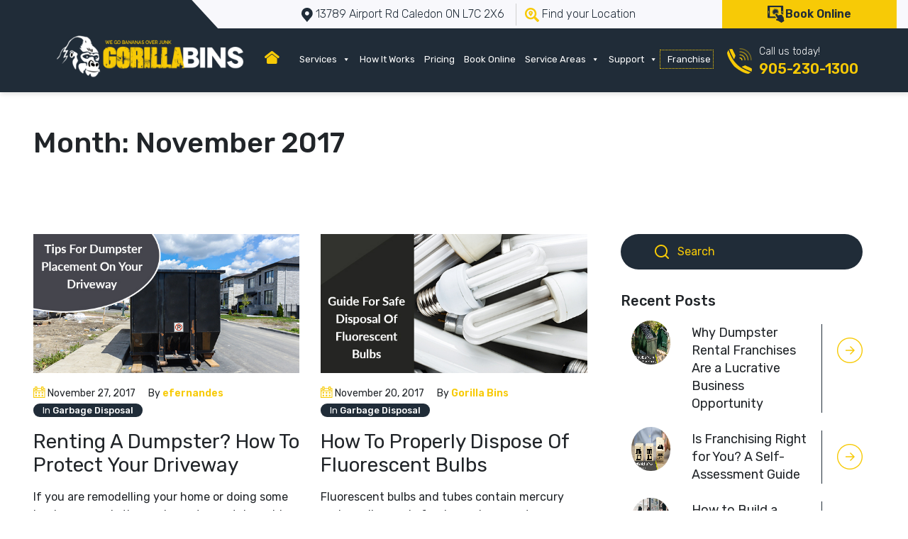

--- FILE ---
content_type: text/html; charset=UTF-8
request_url: https://www.gorillabins.ca/blog/2017/11/
body_size: 16539
content:
<!doctype html>
<html lang="en-US" prefix="og: https://ogp.me/ns#">
<head>
	<meta charset="UTF-8">
    <meta http-equiv="X-UA-Compatible" content="IE=edge">
<meta name="viewport" content="width=device-width, initial-scale=1, maximum-scale=1, user-scalable=no">
	<!--<link rel="profile" href="https://gmpg.org/xfn/11">-->
	<link rel="preconnect" href="https://fonts.googleapis.com">
    <link rel="preconnect" href="https://fonts.gstatic.com" crossorigin>
    <link href="https://fonts.googleapis.com/css2?family=Rubik:wght@300;400;500;600;700;800;900&display=swap"
        rel="stylesheet">
<link rel="stylesheet" href="https://cdnjs.cloudflare.com/ajax/libs/OwlCarousel2/2.3.4/assets/owl.carousel.min.css">
    <link rel="stylesheet" href="https://cdnjs.cloudflare.com/ajax/libs/font-awesome/6.0.0/css/all.min.css" integrity="sha512-9usAa10IRO0HhonpyAIVpjrylPvoDwiPUiKdWk5t3PyolY1cOd4DSE0Ga+ri4AuTroPR5aQvXU9xC6qOPnzFeg==" crossorigin="anonymous" referrerpolicy="no-referrer" />
    <!--<title><//?php wp_title( 'right', ' | ', true); ?></title>-->
	
<!-- Search Engine Optimization by Rank Math PRO - https://rankmath.com/ -->
<title>November 2017 - Gorilla Bins</title>
<meta name="robots" content="follow, noindex, noimageindex"/>
<meta property="og:locale" content="en_US" />
<meta property="og:type" content="article" />
<meta property="og:title" content="November 2017 - Gorilla Bins" />
<meta property="og:url" content="https://www.gorillabins.ca/blog/2017/11/" />
<meta property="og:site_name" content="Gorilla Bins" />
<meta name="twitter:card" content="summary_large_image" />
<script type="application/ld+json" class="rank-math-schema-pro">{"@context":"https://schema.org","@graph":[{"@type":"Person","@id":"https://www.gorillabins.ca/#person","name":"Gorilla Bins","image":{"@type":"ImageObject","@id":"https://www.gorillabins.ca/#logo","url":"https://www.gorillabins.ca/wp-content/uploads/2022/03/logo-150x80.png","contentUrl":"https://www.gorillabins.ca/wp-content/uploads/2022/03/logo-150x80.png","caption":"Gorilla Bins","inLanguage":"en-US"}},{"@type":"WebSite","@id":"https://www.gorillabins.ca/#website","url":"https://www.gorillabins.ca","name":"Gorilla Bins","publisher":{"@id":"https://www.gorillabins.ca/#person"},"inLanguage":"en-US"},{"@type":"CollectionPage","@id":"https://www.gorillabins.ca/blog/2017/11/#webpage","url":"https://www.gorillabins.ca/blog/2017/11/","name":"November 2017 - Gorilla Bins","isPartOf":{"@id":"https://www.gorillabins.ca/#website"},"inLanguage":"en-US"}]}</script>
<!-- /Rank Math WordPress SEO plugin -->

<link rel="alternate" type="application/rss+xml" title="Gorilla Bins &raquo; Feed" href="https://www.gorillabins.ca/feed/" />
<link rel="alternate" type="application/rss+xml" title="Gorilla Bins &raquo; Comments Feed" href="https://www.gorillabins.ca/comments/feed/" />
<style id='wp-img-auto-sizes-contain-inline-css'>
img:is([sizes=auto i],[sizes^="auto," i]){contain-intrinsic-size:3000px 1500px}
/*# sourceURL=wp-img-auto-sizes-contain-inline-css */
</style>
<style id='wp-emoji-styles-inline-css'>

	img.wp-smiley, img.emoji {
		display: inline !important;
		border: none !important;
		box-shadow: none !important;
		height: 1em !important;
		width: 1em !important;
		margin: 0 0.07em !important;
		vertical-align: -0.1em !important;
		background: none !important;
		padding: 0 !important;
	}
/*# sourceURL=wp-emoji-styles-inline-css */
</style>
<style id='wp-block-library-inline-css'>
:root{--wp-block-synced-color:#7a00df;--wp-block-synced-color--rgb:122,0,223;--wp-bound-block-color:var(--wp-block-synced-color);--wp-editor-canvas-background:#ddd;--wp-admin-theme-color:#007cba;--wp-admin-theme-color--rgb:0,124,186;--wp-admin-theme-color-darker-10:#006ba1;--wp-admin-theme-color-darker-10--rgb:0,107,160.5;--wp-admin-theme-color-darker-20:#005a87;--wp-admin-theme-color-darker-20--rgb:0,90,135;--wp-admin-border-width-focus:2px}@media (min-resolution:192dpi){:root{--wp-admin-border-width-focus:1.5px}}.wp-element-button{cursor:pointer}:root .has-very-light-gray-background-color{background-color:#eee}:root .has-very-dark-gray-background-color{background-color:#313131}:root .has-very-light-gray-color{color:#eee}:root .has-very-dark-gray-color{color:#313131}:root .has-vivid-green-cyan-to-vivid-cyan-blue-gradient-background{background:linear-gradient(135deg,#00d084,#0693e3)}:root .has-purple-crush-gradient-background{background:linear-gradient(135deg,#34e2e4,#4721fb 50%,#ab1dfe)}:root .has-hazy-dawn-gradient-background{background:linear-gradient(135deg,#faaca8,#dad0ec)}:root .has-subdued-olive-gradient-background{background:linear-gradient(135deg,#fafae1,#67a671)}:root .has-atomic-cream-gradient-background{background:linear-gradient(135deg,#fdd79a,#004a59)}:root .has-nightshade-gradient-background{background:linear-gradient(135deg,#330968,#31cdcf)}:root .has-midnight-gradient-background{background:linear-gradient(135deg,#020381,#2874fc)}:root{--wp--preset--font-size--normal:16px;--wp--preset--font-size--huge:42px}.has-regular-font-size{font-size:1em}.has-larger-font-size{font-size:2.625em}.has-normal-font-size{font-size:var(--wp--preset--font-size--normal)}.has-huge-font-size{font-size:var(--wp--preset--font-size--huge)}.has-text-align-center{text-align:center}.has-text-align-left{text-align:left}.has-text-align-right{text-align:right}.has-fit-text{white-space:nowrap!important}#end-resizable-editor-section{display:none}.aligncenter{clear:both}.items-justified-left{justify-content:flex-start}.items-justified-center{justify-content:center}.items-justified-right{justify-content:flex-end}.items-justified-space-between{justify-content:space-between}.screen-reader-text{border:0;clip-path:inset(50%);height:1px;margin:-1px;overflow:hidden;padding:0;position:absolute;width:1px;word-wrap:normal!important}.screen-reader-text:focus{background-color:#ddd;clip-path:none;color:#444;display:block;font-size:1em;height:auto;left:5px;line-height:normal;padding:15px 23px 14px;text-decoration:none;top:5px;width:auto;z-index:100000}html :where(.has-border-color){border-style:solid}html :where([style*=border-top-color]){border-top-style:solid}html :where([style*=border-right-color]){border-right-style:solid}html :where([style*=border-bottom-color]){border-bottom-style:solid}html :where([style*=border-left-color]){border-left-style:solid}html :where([style*=border-width]){border-style:solid}html :where([style*=border-top-width]){border-top-style:solid}html :where([style*=border-right-width]){border-right-style:solid}html :where([style*=border-bottom-width]){border-bottom-style:solid}html :where([style*=border-left-width]){border-left-style:solid}html :where(img[class*=wp-image-]){height:auto;max-width:100%}:where(figure){margin:0 0 1em}html :where(.is-position-sticky){--wp-admin--admin-bar--position-offset:var(--wp-admin--admin-bar--height,0px)}@media screen and (max-width:600px){html :where(.is-position-sticky){--wp-admin--admin-bar--position-offset:0px}}

/*# sourceURL=wp-block-library-inline-css */
</style><style id='global-styles-inline-css'>
:root{--wp--preset--aspect-ratio--square: 1;--wp--preset--aspect-ratio--4-3: 4/3;--wp--preset--aspect-ratio--3-4: 3/4;--wp--preset--aspect-ratio--3-2: 3/2;--wp--preset--aspect-ratio--2-3: 2/3;--wp--preset--aspect-ratio--16-9: 16/9;--wp--preset--aspect-ratio--9-16: 9/16;--wp--preset--color--black: #000000;--wp--preset--color--cyan-bluish-gray: #abb8c3;--wp--preset--color--white: #ffffff;--wp--preset--color--pale-pink: #f78da7;--wp--preset--color--vivid-red: #cf2e2e;--wp--preset--color--luminous-vivid-orange: #ff6900;--wp--preset--color--luminous-vivid-amber: #fcb900;--wp--preset--color--light-green-cyan: #7bdcb5;--wp--preset--color--vivid-green-cyan: #00d084;--wp--preset--color--pale-cyan-blue: #8ed1fc;--wp--preset--color--vivid-cyan-blue: #0693e3;--wp--preset--color--vivid-purple: #9b51e0;--wp--preset--gradient--vivid-cyan-blue-to-vivid-purple: linear-gradient(135deg,rgb(6,147,227) 0%,rgb(155,81,224) 100%);--wp--preset--gradient--light-green-cyan-to-vivid-green-cyan: linear-gradient(135deg,rgb(122,220,180) 0%,rgb(0,208,130) 100%);--wp--preset--gradient--luminous-vivid-amber-to-luminous-vivid-orange: linear-gradient(135deg,rgb(252,185,0) 0%,rgb(255,105,0) 100%);--wp--preset--gradient--luminous-vivid-orange-to-vivid-red: linear-gradient(135deg,rgb(255,105,0) 0%,rgb(207,46,46) 100%);--wp--preset--gradient--very-light-gray-to-cyan-bluish-gray: linear-gradient(135deg,rgb(238,238,238) 0%,rgb(169,184,195) 100%);--wp--preset--gradient--cool-to-warm-spectrum: linear-gradient(135deg,rgb(74,234,220) 0%,rgb(151,120,209) 20%,rgb(207,42,186) 40%,rgb(238,44,130) 60%,rgb(251,105,98) 80%,rgb(254,248,76) 100%);--wp--preset--gradient--blush-light-purple: linear-gradient(135deg,rgb(255,206,236) 0%,rgb(152,150,240) 100%);--wp--preset--gradient--blush-bordeaux: linear-gradient(135deg,rgb(254,205,165) 0%,rgb(254,45,45) 50%,rgb(107,0,62) 100%);--wp--preset--gradient--luminous-dusk: linear-gradient(135deg,rgb(255,203,112) 0%,rgb(199,81,192) 50%,rgb(65,88,208) 100%);--wp--preset--gradient--pale-ocean: linear-gradient(135deg,rgb(255,245,203) 0%,rgb(182,227,212) 50%,rgb(51,167,181) 100%);--wp--preset--gradient--electric-grass: linear-gradient(135deg,rgb(202,248,128) 0%,rgb(113,206,126) 100%);--wp--preset--gradient--midnight: linear-gradient(135deg,rgb(2,3,129) 0%,rgb(40,116,252) 100%);--wp--preset--font-size--small: 13px;--wp--preset--font-size--medium: 20px;--wp--preset--font-size--large: 36px;--wp--preset--font-size--x-large: 42px;--wp--preset--spacing--20: 0.44rem;--wp--preset--spacing--30: 0.67rem;--wp--preset--spacing--40: 1rem;--wp--preset--spacing--50: 1.5rem;--wp--preset--spacing--60: 2.25rem;--wp--preset--spacing--70: 3.38rem;--wp--preset--spacing--80: 5.06rem;--wp--preset--shadow--natural: 6px 6px 9px rgba(0, 0, 0, 0.2);--wp--preset--shadow--deep: 12px 12px 50px rgba(0, 0, 0, 0.4);--wp--preset--shadow--sharp: 6px 6px 0px rgba(0, 0, 0, 0.2);--wp--preset--shadow--outlined: 6px 6px 0px -3px rgb(255, 255, 255), 6px 6px rgb(0, 0, 0);--wp--preset--shadow--crisp: 6px 6px 0px rgb(0, 0, 0);}:where(.is-layout-flex){gap: 0.5em;}:where(.is-layout-grid){gap: 0.5em;}body .is-layout-flex{display: flex;}.is-layout-flex{flex-wrap: wrap;align-items: center;}.is-layout-flex > :is(*, div){margin: 0;}body .is-layout-grid{display: grid;}.is-layout-grid > :is(*, div){margin: 0;}:where(.wp-block-columns.is-layout-flex){gap: 2em;}:where(.wp-block-columns.is-layout-grid){gap: 2em;}:where(.wp-block-post-template.is-layout-flex){gap: 1.25em;}:where(.wp-block-post-template.is-layout-grid){gap: 1.25em;}.has-black-color{color: var(--wp--preset--color--black) !important;}.has-cyan-bluish-gray-color{color: var(--wp--preset--color--cyan-bluish-gray) !important;}.has-white-color{color: var(--wp--preset--color--white) !important;}.has-pale-pink-color{color: var(--wp--preset--color--pale-pink) !important;}.has-vivid-red-color{color: var(--wp--preset--color--vivid-red) !important;}.has-luminous-vivid-orange-color{color: var(--wp--preset--color--luminous-vivid-orange) !important;}.has-luminous-vivid-amber-color{color: var(--wp--preset--color--luminous-vivid-amber) !important;}.has-light-green-cyan-color{color: var(--wp--preset--color--light-green-cyan) !important;}.has-vivid-green-cyan-color{color: var(--wp--preset--color--vivid-green-cyan) !important;}.has-pale-cyan-blue-color{color: var(--wp--preset--color--pale-cyan-blue) !important;}.has-vivid-cyan-blue-color{color: var(--wp--preset--color--vivid-cyan-blue) !important;}.has-vivid-purple-color{color: var(--wp--preset--color--vivid-purple) !important;}.has-black-background-color{background-color: var(--wp--preset--color--black) !important;}.has-cyan-bluish-gray-background-color{background-color: var(--wp--preset--color--cyan-bluish-gray) !important;}.has-white-background-color{background-color: var(--wp--preset--color--white) !important;}.has-pale-pink-background-color{background-color: var(--wp--preset--color--pale-pink) !important;}.has-vivid-red-background-color{background-color: var(--wp--preset--color--vivid-red) !important;}.has-luminous-vivid-orange-background-color{background-color: var(--wp--preset--color--luminous-vivid-orange) !important;}.has-luminous-vivid-amber-background-color{background-color: var(--wp--preset--color--luminous-vivid-amber) !important;}.has-light-green-cyan-background-color{background-color: var(--wp--preset--color--light-green-cyan) !important;}.has-vivid-green-cyan-background-color{background-color: var(--wp--preset--color--vivid-green-cyan) !important;}.has-pale-cyan-blue-background-color{background-color: var(--wp--preset--color--pale-cyan-blue) !important;}.has-vivid-cyan-blue-background-color{background-color: var(--wp--preset--color--vivid-cyan-blue) !important;}.has-vivid-purple-background-color{background-color: var(--wp--preset--color--vivid-purple) !important;}.has-black-border-color{border-color: var(--wp--preset--color--black) !important;}.has-cyan-bluish-gray-border-color{border-color: var(--wp--preset--color--cyan-bluish-gray) !important;}.has-white-border-color{border-color: var(--wp--preset--color--white) !important;}.has-pale-pink-border-color{border-color: var(--wp--preset--color--pale-pink) !important;}.has-vivid-red-border-color{border-color: var(--wp--preset--color--vivid-red) !important;}.has-luminous-vivid-orange-border-color{border-color: var(--wp--preset--color--luminous-vivid-orange) !important;}.has-luminous-vivid-amber-border-color{border-color: var(--wp--preset--color--luminous-vivid-amber) !important;}.has-light-green-cyan-border-color{border-color: var(--wp--preset--color--light-green-cyan) !important;}.has-vivid-green-cyan-border-color{border-color: var(--wp--preset--color--vivid-green-cyan) !important;}.has-pale-cyan-blue-border-color{border-color: var(--wp--preset--color--pale-cyan-blue) !important;}.has-vivid-cyan-blue-border-color{border-color: var(--wp--preset--color--vivid-cyan-blue) !important;}.has-vivid-purple-border-color{border-color: var(--wp--preset--color--vivid-purple) !important;}.has-vivid-cyan-blue-to-vivid-purple-gradient-background{background: var(--wp--preset--gradient--vivid-cyan-blue-to-vivid-purple) !important;}.has-light-green-cyan-to-vivid-green-cyan-gradient-background{background: var(--wp--preset--gradient--light-green-cyan-to-vivid-green-cyan) !important;}.has-luminous-vivid-amber-to-luminous-vivid-orange-gradient-background{background: var(--wp--preset--gradient--luminous-vivid-amber-to-luminous-vivid-orange) !important;}.has-luminous-vivid-orange-to-vivid-red-gradient-background{background: var(--wp--preset--gradient--luminous-vivid-orange-to-vivid-red) !important;}.has-very-light-gray-to-cyan-bluish-gray-gradient-background{background: var(--wp--preset--gradient--very-light-gray-to-cyan-bluish-gray) !important;}.has-cool-to-warm-spectrum-gradient-background{background: var(--wp--preset--gradient--cool-to-warm-spectrum) !important;}.has-blush-light-purple-gradient-background{background: var(--wp--preset--gradient--blush-light-purple) !important;}.has-blush-bordeaux-gradient-background{background: var(--wp--preset--gradient--blush-bordeaux) !important;}.has-luminous-dusk-gradient-background{background: var(--wp--preset--gradient--luminous-dusk) !important;}.has-pale-ocean-gradient-background{background: var(--wp--preset--gradient--pale-ocean) !important;}.has-electric-grass-gradient-background{background: var(--wp--preset--gradient--electric-grass) !important;}.has-midnight-gradient-background{background: var(--wp--preset--gradient--midnight) !important;}.has-small-font-size{font-size: var(--wp--preset--font-size--small) !important;}.has-medium-font-size{font-size: var(--wp--preset--font-size--medium) !important;}.has-large-font-size{font-size: var(--wp--preset--font-size--large) !important;}.has-x-large-font-size{font-size: var(--wp--preset--font-size--x-large) !important;}
/*# sourceURL=global-styles-inline-css */
</style>

<style id='classic-theme-styles-inline-css'>
/*! This file is auto-generated */
.wp-block-button__link{color:#fff;background-color:#32373c;border-radius:9999px;box-shadow:none;text-decoration:none;padding:calc(.667em + 2px) calc(1.333em + 2px);font-size:1.125em}.wp-block-file__button{background:#32373c;color:#fff;text-decoration:none}
/*# sourceURL=/wp-includes/css/classic-themes.min.css */
</style>
<link rel='stylesheet' id='contact-form-7-css' href='https://www.gorillabins.ca/wp-content/plugins/contact-form-7/includes/css/styles.css?ver=6.0.5' media='all' />
<style id='contact-form-7-inline-css'>
.wpcf7 .wpcf7-recaptcha iframe {margin-bottom: 0;}.wpcf7 .wpcf7-recaptcha[data-align="center"] > div {margin: 0 auto;}.wpcf7 .wpcf7-recaptcha[data-align="right"] > div {margin: 0 0 0 auto;}
/*# sourceURL=contact-form-7-inline-css */
</style>
<link rel='stylesheet' id='wpcf7-redirect-script-frontend-css' href='https://www.gorillabins.ca/wp-content/plugins/wpcf7-redirect/build/assets/frontend-script.css?ver=2c532d7e2be36f6af233' media='all' />
<link rel='stylesheet' id='megamenu-css' href='https://www.gorillabins.ca/wp-content/uploads/maxmegamenu/style.css?ver=179cf8' media='all' />
<link rel='stylesheet' id='dashicons-css' href='https://www.gorillabins.ca/wp-includes/css/dashicons.min.css?ver=6.9' media='all' />
<link rel='stylesheet' id='gorilla-bins-style-css' href='https://www.gorillabins.ca/wp-content/themes/gorilla-bins/style.css?ver=1.0.0' media='all' />
<link rel='stylesheet' id='bootstrap-css' href='https://www.gorillabins.ca/wp-content/themes/gorilla-bins/css/bootstrap.min.css?ver=all' media='all' />
<link rel='stylesheet' id='style-css' href='https://www.gorillabins.ca/wp-content/themes/gorilla-bins/css/style.css?ver=all' media='all' />
<link rel='stylesheet' id='responsive-css' href='https://www.gorillabins.ca/wp-content/themes/gorilla-bins/css/responsive.css?ver=all' media='all' />
<script src="https://www.gorillabins.ca/wp-includes/js/jquery/jquery.min.js?ver=3.7.1" id="jquery-core-js"></script>
<script src="https://www.gorillabins.ca/wp-includes/js/jquery/jquery-migrate.min.js?ver=3.4.1" id="jquery-migrate-js"></script>
<script src="https://www.gorillabins.ca/wp-content/themes/gorilla-bins/js/bootstrap.min.js?ver=6.9" id="bootstrapmin-js"></script>
<link rel="https://api.w.org/" href="https://www.gorillabins.ca/wp-json/" /><link rel="EditURI" type="application/rsd+xml" title="RSD" href="https://www.gorillabins.ca/xmlrpc.php?rsd" />
<meta name="generator" content="WordPress 6.9" />

<!--BEGIN: TRACKING CODE MANAGER (v2.5.0) BY INTELLYWP.COM IN HEAD//-->
<script async src="//371898.tctm.co/t.js"></script>
<!-- Meta Pixel Code -->

<script>

!function(f,b,e,v,n,t,s)

{if(f.fbq)return;n=f.fbq=function(){n.callMethod?

n.callMethod.apply(n,arguments):n.queue.push(arguments)};

if(!f._fbq)f._fbq=n;n.push=n;n.loaded=!0;n.version='2.0';

n.queue=[];t=b.createElement(e);t.async=!0;

t.src=v;s=b.getElementsByTagName(e)[0];

s.parentNode.insertBefore(t,s)}(window, document,'script',

'https://connect.facebook.net/en_US/fbevents.js');

fbq('init', '287068050319337');

fbq('track', 'PageView');

</script>

<noscript><img height="1" width="1" src="https://www.facebook.com/tr?id=287068050319337&ev=PageView&noscript=1" /></noscript>

<!-- End Meta Pixel Code -->
<!-- Global site tag (gtag.js) - Google Analytics -->
<script async src="https://www.googletagmanager.com/gtag/js?id=UA-56408023-1"></script>
<script>
  window.dataLayer = window.dataLayer || [];
  function gtag(){dataLayer.push(arguments);}
  gtag('js', new Date());

  gtag('config', 'UA-56408023-1');
</script>


<!-- GSC  verification -->
<meta name="google-site-verification" content="6VJyGdt53lKl9uI7YXLhXJihk0mbMr7xkLoN1ywxpOs" />
<!--END: https://wordpress.org/plugins/tracking-code-manager IN HEAD//-->
<script type="application/ld+json"> 
                {
             "@context": "https://www.schema.org",
             "@type": "LocalBusiness",
             "name": "Gorilla Bins",
             "url": "https://www.gorillabins.ca/",
             "logo":"https://www.gorillabins.ca/wp-content/themes/gorilla-bins/img/logo.png",
             "image": "https://www.gorillabins.ca/wp-content/uploads/2022/04/bin-_1.jpg",
             "description": "Gorilla Bins offers fast & reliable garbage disposal bin rentals, removal & recycling services in GTA, with a wide range of junk bin sizes for your needs. Call us.",
             "address": [
        {
                "@type": "PostalAddress",
                "streetAddress": "13789 Airport Rd Caledon East",
                "addressCountry": "Canada",
                "addressLocality": "Toronto",
                "addressRegion": "Ontario",
                "postalCode": "L7C 2X6",
                "telephone": "+19052301300"
        }
        ],
                 "hasMap":"https://g.page/gorillabins?share",
                "openingHours": "Mo, Tu, We, Th, Fr, Sa, Su, 00:00- 24:00",
                "priceRange" : "$00 - $000",
                 "sameAs": [
                "https://www.facebook.com/gorillabins/",
                "https://www.linkedin.com/company/gorillabins/",
                "https://twitter.com/gorillabinz",
                "https://www.instagram.com/gorillabinrental/"
],
                "aggregateRating": {
    "@type": "AggregateRating",
    "ratingValue": "4.3",
    "reviewCount": "25"
},
"review": [
{
"@type": "Review",
"datePublished": "20-11-2021",
"author": {
"@type": "Person",
"name": "Mark Warwick"
},
"reviewRating": {
"@type": "Rating",
"ratingValue": "5"
},
"reviewBody": "Excellent service. Bin delivered on time and was available for 5 days so you don't have to break your back. Pick up was on schedule and rates quoted were what we paid for no hidden charges, kitchen renovation coming up & we will definitely use Gorilla Bins again."
},
{
"@type": "Review",
"datePublished": "18-10-2021",
"author": {
"@type": "Person",
"name": "Palma Casciato"
},
"reviewRating": {
"@type": "Rating",
"ratingValue": "5"
},
"reviewBody": "Highly recommend Gorilla Bins because: (1) competitive rates; (2) maintain service windows for delivery of bins; (3) prompt and courteous telephone customer service assistance. I will certainly use them again and I highly suggest others procure their service."
}
               
]
}
 </script>
<!--END: https://wordpress.org/plugins/tracking-code-manager IN HEAD//--><link rel="icon" href="https://www.gorillabins.ca/wp-content/uploads/2022/03/favicon.png" sizes="32x32" />
<link rel="icon" href="https://www.gorillabins.ca/wp-content/uploads/2022/03/favicon.png" sizes="192x192" />
<link rel="apple-touch-icon" href="https://www.gorillabins.ca/wp-content/uploads/2022/03/favicon.png" />
<meta name="msapplication-TileImage" content="https://www.gorillabins.ca/wp-content/uploads/2022/03/favicon.png" />
		<style id="wp-custom-css">
			.bin-type-para{
	min-height:300px !important;
}
 		</style>
		<style type="text/css">/** Mega Menu CSS: fs **/</style>
	<!--<script src="https://4197700ddb9649ceb1550c15682511d2.js.ubembed.com" async></script>-->
</head>

<body data-rsssl=1 class="archive date wp-custom-logo wp-theme-gorilla-bins mega-menu-primary hfeed">
	
      <!--  ClickCease.com tracking-->
      <script type='text/javascript'>var script = document.createElement('script');
      script.async = true; script.type = 'text/javascript';
      var target = 'https://www.clickcease.com/monitor/stat.js';
      script.src = target;var elem = document.head;elem.appendChild(script);
      </script>
      <noscript>
      <a href='https://www.clickcease.com' rel='nofollow'><img src='https://monitor.clickcease.com' alt='ClickCease'/></a>
      </noscript>
      <!--  ClickCease.com tracking-->

<!--<div id="page" class="site">-->
	<!--<a class="skip-link screen-reader-text" href="#primary"><//?php esc_html_e( 'Skip to content', 'gorilla-bins' ); ?></a>-->

	 <!-- Header -->
    <div class="nav-sub-sec">
        <div class="navsub-cont">
            <div class="container-fluid">
                <div class="nav-row">
                    <div class="nav-row-list-sec">
                        <ul class="nav-sub-list">
                            <!--<li class="border-nav">-->
                            <!--    <span class="sub-nav-ico"><img src="https://www.gorillabins.ca/wp-content/themes/gorilla-bins/img/icon/mail.png" alt=""></span>-->
                            <!--    <a href="mailto:sales@gorillabins.ca">sales@gorillabins.ca</a>-->
                            <!--</li>-->
                            <li class="border-nav">
                                <span class="sub-nav-ico"><img src="https://www.gorillabins.ca/wp-content/themes/gorilla-bins/img/icon/location.png" alt="Location Icon"></span>
                                <a>13789 Airport Rd Caledon ON L7C 2X6</a>
                            </li>
                            <li>
                                <span class="sub-nav-ico"><img src="https://www.gorillabins.ca/wp-content/themes/gorilla-bins/img/icon/find.png" alt="Find Location Icon"></span>
                                <a href="https://www.gorillabins.ca/service-areas/" class="bold">Find your Location</a>
                            </li>
                        </ul>
                    </div>
                </div>
            </div>
        </div>
        <div class="book_online-nav">
            <img src="https://www.gorillabins.ca/wp-content/themes/gorilla-bins/img/icon/book-online.png" alt="Book Online Icon">
            <a href="https://www.gorillabins.ca/book-online/">Book Online</a>
        </div>
    </div>
    <!-- Main NAV -->
    <div class="nav-header">
        <div class="container-fluid">
            <nav class="navbar navbar-light navbar-expand-lg" id="myNavbar">
                <div class="mb-toggler-align">
                    <button class="navbar-toggler" type="button" data-toggle="collapse" data-target="#mainNav"
                        aria-controls="mainNav" aria-expanded="false" aria-label="Toggle navigation">
                        <span class="navbar-toggler-icon"></span>
                    </button>
                    <a href="https://www.gorillabins.ca/" class="navbar-brand">
                        <img src="https://www.gorillabins.ca/wp-content/themes/gorilla-bins/img/logo.png" class="logo" alt="Gorilla Bins Logo">
                  
                    </a>
                </div>
                <div class="collapse navbar-collapse" id="mainNav">
                    <ul class="navbar-nav ml-auto nav-fill">
                        <li class="nav-item">
                            <a style="padding-top:12px !important;" href="https://www.gorillabins.ca/" class="nav-link nav-active">
                                <img src="https://www.gorillabins.ca/wp-content/themes/gorilla-bins/img/icon/home.png" alt="Home Icon" style="float:left;">
                            </a>
                        </li>
                        <li class="nav-item"><div id="mega-menu-wrap-primary" class="mega-menu-wrap"><div class="mega-menu-toggle"><div class="mega-toggle-blocks-left"></div><div class="mega-toggle-blocks-center"></div><div class="mega-toggle-blocks-right"><div class='mega-toggle-block mega-menu-toggle-animated-block mega-toggle-block-0' id='mega-toggle-block-0'><button aria-label="Toggle Menu" class="mega-toggle-animated mega-toggle-animated-slider" type="button" aria-expanded="false">
                  <span class="mega-toggle-animated-box">
                    <span class="mega-toggle-animated-inner"></span>
                  </span>
                </button></div></div></div><ul id="mega-menu-primary" class="mega-menu max-mega-menu mega-menu-horizontal mega-no-js" data-event="hover_intent" data-effect="fade_up" data-effect-speed="200" data-effect-mobile="disabled" data-effect-speed-mobile="0" data-mobile-force-width="false" data-second-click="go" data-document-click="collapse" data-vertical-behaviour="standard" data-breakpoint="768" data-unbind="true" data-mobile-state="collapse_all" data-mobile-direction="vertical" data-hover-intent-timeout="300" data-hover-intent-interval="100"><li class='mega-menu-item mega-menu-item-type-post_type mega-menu-item-object-page mega-menu-item-has-children mega-align-bottom-left mega-menu-flyout mega-menu-item-229' id='mega-menu-item-229'><a class="mega-menu-link" href="https://www.gorillabins.ca/services/" aria-expanded="false" tabindex="0">Services<span class="mega-indicator"></span></a>
<ul class="mega-sub-menu">
<li class='mega-menu-item mega-menu-item-type-custom mega-menu-item-object-custom mega-menu-item-3832' id='mega-menu-item-3832'><a class="mega-menu-link" href="https://www.gorillabins.ca/services/clean-fill-bin-rentals/">Clean Fill Bin  Rentals</a></li><li class='mega-menu-item mega-menu-item-type-custom mega-menu-item-object-custom mega-menu-item-3833' id='mega-menu-item-3833'><a class="mega-menu-link" href="https://www.gorillabins.ca/services/clean-waste-bin-rentals/">Mixed Waste  Bin Rentals</a></li><li class='mega-menu-item mega-menu-item-type-custom mega-menu-item-object-custom mega-menu-item-3834' id='mega-menu-item-3834'><a class="mega-menu-link" href="https://www.gorillabins.ca/services/demolition/">Demolition</a></li><li class='mega-menu-item mega-menu-item-type-custom mega-menu-item-object-custom mega-menu-item-3835' id='mega-menu-item-3835'><a class="mega-menu-link" href="https://www.gorillabins.ca/services/excavation/">Excavation</a></li><li class='mega-menu-item mega-menu-item-type-custom mega-menu-item-object-custom mega-menu-item-3836' id='mega-menu-item-3836'><a class="mega-menu-link" href="https://www.gorillabins.ca/services/dump-trucks-for-rent/">Dump Truck</a></li></ul>
</li><li class='mega-menu-item mega-menu-item-type-post_type mega-menu-item-object-page mega-align-bottom-left mega-menu-flyout mega-menu-item-227' id='mega-menu-item-227'><a class="mega-menu-link" href="https://www.gorillabins.ca/how-it-works/" tabindex="0">How It Works</a></li><li class='mega-menu-item mega-menu-item-type-post_type mega-menu-item-object-page mega-align-bottom-left mega-menu-flyout mega-menu-item-228' id='mega-menu-item-228'><a class="mega-menu-link" href="https://www.gorillabins.ca/pricing/" tabindex="0">Pricing</a></li><li class='mega-menu-item mega-menu-item-type-post_type mega-menu-item-object-page mega-align-bottom-left mega-menu-flyout mega-menu-item-3314' id='mega-menu-item-3314'><a class="mega-menu-link" href="https://www.gorillabins.ca/book-online/" tabindex="0">Book Online</a></li><li class='mega-menu-item mega-menu-item-type-post_type mega-menu-item-object-page mega-menu-item-has-children mega-align-bottom-left mega-menu-flyout mega-menu-item-230' id='mega-menu-item-230'><a class="mega-menu-link" href="https://www.gorillabins.ca/service-areas/" aria-expanded="false" tabindex="0">Service Areas<span class="mega-indicator"></span></a>
<ul class="mega-sub-menu">
<li class='mega-menu-item mega-menu-item-type-post_type mega-menu-item-object-page mega-menu-item-3766' id='mega-menu-item-3766'><a class="mega-menu-link" href="https://www.gorillabins.ca/service-areas/dumpster-bin-rental-brampton/">Brampton</a></li><li class='mega-menu-item mega-menu-item-type-post_type mega-menu-item-object-page mega-menu-item-3767' id='mega-menu-item-3767'><a class="mega-menu-link" href="https://www.gorillabins.ca/service-areas/dumpster-bin-rental-etobicoke/">Etobicoke</a></li><li class='mega-menu-item mega-menu-item-type-post_type mega-menu-item-object-page mega-menu-item-3768' id='mega-menu-item-3768'><a class="mega-menu-link" href="https://www.gorillabins.ca/service-areas/dumpster-bin-rental-milton/">Milton</a></li><li class='mega-menu-item mega-menu-item-type-post_type mega-menu-item-object-page mega-menu-item-3769' id='mega-menu-item-3769'><a class="mega-menu-link" href="https://www.gorillabins.ca/service-areas/dumpster-bin-rental-mississauga/">Mississauga</a></li><li class='mega-menu-item mega-menu-item-type-post_type mega-menu-item-object-page mega-menu-item-3770' id='mega-menu-item-3770'><a class="mega-menu-link" href="https://www.gorillabins.ca/service-areas/dumpster-bin-rental-toronto/">Toronto</a></li><li class='mega-menu-item mega-menu-item-type-post_type mega-menu-item-object-page mega-menu-item-3771' id='mega-menu-item-3771'><a class="mega-menu-link" href="https://www.gorillabins.ca/service-areas/dumpster-bin-rental-caledon/">Caledon</a></li></ul>
</li><li class='mega-menu-item mega-menu-item-type-custom mega-menu-item-object-custom mega-menu-item-has-children mega-align-bottom-left mega-menu-flyout mega-menu-item-2898' id='mega-menu-item-2898'><a class="mega-menu-link" href="#" aria-expanded="false" tabindex="0">Support<span class="mega-indicator"></span></a>
<ul class="mega-sub-menu">
<li class='mega-menu-item mega-menu-item-type-post_type mega-menu-item-object-page mega-menu-item-2901' id='mega-menu-item-2901'><a class="mega-menu-link" href="https://www.gorillabins.ca/contact/">Contact</a></li><li class='mega-menu-item mega-menu-item-type-post_type mega-menu-item-object-page mega-menu-item-2900' id='mega-menu-item-2900'><a class="mega-menu-link" href="https://www.gorillabins.ca/blog/">Blog</a></li><li class='mega-menu-item mega-menu-item-type-post_type mega-menu-item-object-page mega-menu-item-2899' id='mega-menu-item-2899'><a class="mega-menu-link" href="https://www.gorillabins.ca/faq/">FAQ</a></li></ul>
</li><li class='mega-menu-item mega-menu-item-type-post_type mega-menu-item-object-page mega-align-bottom-left mega-menu-flyout mega-menu-item-226' id='mega-menu-item-226'><a class="mega-menu-link" href="https://www.gorillabins.ca/franchise/" tabindex="0">Franchise</a></li></ul></div></li>
                        <!--<li class="nav-item">-->
                        <!--    <a href="https://www.gorillabins.ca/home/" class="nav-link nav-active">-->
                        <!--        <img src="https://www.gorillabins.ca/wp-content/themes/gorilla-bins/img/icon/home.png" alt="">-->
                        <!--    </a>-->
                        <!--</li>-->
                        <!--<li class="nav-item">-->
                        <!--    <a href="https://www.gorillabins.ca/services/" class="nav-link">Services</a>-->
                        <!--</li>-->
                        <!--<li class="nav-item">-->
                        <!--    <a href="https://www.gorillabins.ca/how-it-works/" class="nav-link">How It Works</a>-->
                        <!--</li>-->
                        <!--<li class="nav-item">-->
                        <!--    <a href="https://www.gorillabins.ca/pricing/" class="nav-link">Pricing</a>-->
                        <!--</li>-->
                        <!--<li class="nav-item">-->
                        <!--    <a href="https://www.gorillabins.ca/services-area/" class="nav-link">Service Areas</a>-->
                        <!--</li>-->
                        <!--<li class="nav-item">-->
                        <!--    <a href="https://www.gorillabins.ca/contact/" class="nav-link">Support</a>-->
                        <!--</li>-->
                        <!--<li class="nav-item">-->
                        <!--    <a href="https://www.gorillabins.ca/franchise/" class="nav-link franchise-btn">Franchise</a>-->
                        <!--</li>-->
                        
                        <li>
                            <div class="nav-call-sec row">
                                <div class="col-md-4s nav-call-ico">
                                    <img src="https://www.gorillabins.ca/wp-content/themes/gorilla-bins/img/icon/call.png" alt="Call Icon">
                                </div>
                                <div class="col-md-8s">
                                    <div class="nav-call-txt">
                                        <p style="font-size: 14px;">Call us today!</p>
                                        <p class="nav-call-no">
                                            <a class="primary-color" href="tel:905-230-1300">905-230-1300</a>
                                        </p>
                                    </div>
                                </div>
                            </div>
                        </li>
                    </ul>
                    <div class="book_online-nav-mb">
                        <img src="https://www.gorillabins.ca/wp-content/themes/gorilla-bins/img/icon/book-online.png" alt="Book Online Icon">
                        <a href="https://www.gorillabins.ca/book-online/">Book Online</a>
                    </div>
                </div>
            </nav>
        </div>
    </div>
	
	
	
	
	
	
	
	

	<style>
    .active:after {
        content: "\2212" !important;
    }
  </style>
	   
				 <div class="blog-page-section">
<div class="container-fluid">
			<header class="page-header">
				<h1 class="page-title">Month: <span>November 2017</span></h1>			</header><!-- .page-header -->
			</div>
			</div>
			
			
 <div class="blog-page-section">
<div class="container-fluid">
    <div class="row">
              <div class="col-md-8 blog-content-main-column">
                <div class="row" >
                  
                    
             
			
<div class="col-md-6 blog-card-pg-col">
                        <div class="blog-card" style="margin-top:0px; margin-bottom:30px;">
                            <div class="blog-img">
                                                <a href="https://www.gorillabins.ca/blog/renting-a-dumpster-how-to-protect-your-driveway/"> <img src="https://www.gorillabins.ca/wp-content/uploads/2017/11/Tips-For-Dumpster-Placement-On-Your-Driveway.jpg" class="img-responsive center-block"></a>
                                               <!--<img src="<//?php bloginfo('template_url'); ?>/img/blog-img05.png" alt="">-->
                            </div>
                            <div class="blog-list-sec">
                                <ul class="blog-list">
                                    <li>
                                        <span><img src="https://www.gorillabins.ca/wp-content/themes/gorilla-bins/img/icon/calendar.png" alt="Calendar Icon"></span>
                                        <span>November 27, 2017</span>
                                    </li>
                                    <li>
                                        <span>By</span>
                                        <span><a style="color: #F7CA06; font-weight: 600;" href="https://www.gorillabins.ca/author/efernandes/" 
  title="efernandes">
  efernandes</a></span>
                                    </li>
                                    <li>
                                        <button class="blg-cat-btn">In <span class="bold"><a style="color: white;" href="https://www.gorillabins.ca/blog/category/garbage-disposal/">Garbage Disposal</a></span> </button>
                                    </li>
                                </ul>
                            </div>
                            <div class="blog-title-pg">
                                <h2 style="font-size: 28px;
    font-weight: 400;">Renting A Dumpster? How To Protect Your Driveway</h2>
                                <p><p>If you are remodelling your home or doing some landscape work, then a dumpster rental provides the s</p>
</p>
                            </div>
                            <div class="blog-action">
                                    <img src="https://www.gorillabins.ca/wp-content/themes/gorilla-bins/img/icon/arrow-right.png" alt="Right Arrow Icon">
                                    <a href="https://www.gorillabins.ca/blog/renting-a-dumpster-how-to-protect-your-driveway/">Read More</a>
                            </div>
                        </div>
                    </div>
              
              
              
         
	

<div class="col-md-6 blog-card-pg-col">
                        <div class="blog-card" style="margin-top:0px; margin-bottom:30px;">
                            <div class="blog-img">
                                                <a href="https://www.gorillabins.ca/blog/how-to-properly-dispose-of-fluorescent-bulbs/"> <img src="https://www.gorillabins.ca/wp-content/uploads/2017/11/Guide-For-Safe-Disposal-Of-Fluorescent-Bulbs.jpg" class="img-responsive center-block"></a>
                                               <!--<img src="<//?php bloginfo('template_url'); ?>/img/blog-img05.png" alt="">-->
                            </div>
                            <div class="blog-list-sec">
                                <ul class="blog-list">
                                    <li>
                                        <span><img src="https://www.gorillabins.ca/wp-content/themes/gorilla-bins/img/icon/calendar.png" alt="Calendar Icon"></span>
                                        <span>November 20, 2017</span>
                                    </li>
                                    <li>
                                        <span>By</span>
                                        <span><a style="color: #F7CA06; font-weight: 600;" href="https://www.gorillabins.ca/author/gorilla-admin-2/" 
  title="Gorilla Bins">
  Gorilla Bins</a></span>
                                    </li>
                                    <li>
                                        <button class="blg-cat-btn">In <span class="bold"><a style="color: white;" href="https://www.gorillabins.ca/blog/category/garbage-disposal/">Garbage Disposal</a></span> </button>
                                    </li>
                                </ul>
                            </div>
                            <div class="blog-title-pg">
                                <h2 style="font-size: 28px;
    font-weight: 400;">How To Properly Dispose Of Fluorescent Bulbs</h2>
                                <p><p>Fluorescent bulbs and tubes contain mercury and are disposed of as hazardous waste. However, there a</p>
</p>
                            </div>
                            <div class="blog-action">
                                    <img src="https://www.gorillabins.ca/wp-content/themes/gorilla-bins/img/icon/arrow-right.png" alt="Right Arrow Icon">
                                    <a href="https://www.gorillabins.ca/blog/how-to-properly-dispose-of-fluorescent-bulbs/">Read More</a>
                            </div>
                        </div>
                    </div>
              
              
              
         
	

<div class="col-md-6 blog-card-pg-col">
                        <div class="blog-card" style="margin-top:0px; margin-bottom:30px;">
                            <div class="blog-img">
                                                <a href="https://www.gorillabins.ca/blog/all-about-recycling-symbols/"> <img src="https://www.gorillabins.ca/wp-content/uploads/2017/11/Common-Recycling-Symbols-On-Household-Items.jpg" class="img-responsive center-block"></a>
                                               <!--<img src="<//?php bloginfo('template_url'); ?>/img/blog-img05.png" alt="">-->
                            </div>
                            <div class="blog-list-sec">
                                <ul class="blog-list">
                                    <li>
                                        <span><img src="https://www.gorillabins.ca/wp-content/themes/gorilla-bins/img/icon/calendar.png" alt="Calendar Icon"></span>
                                        <span>November 13, 2017</span>
                                    </li>
                                    <li>
                                        <span>By</span>
                                        <span><a style="color: #F7CA06; font-weight: 600;" href="https://www.gorillabins.ca/author/efernandes/" 
  title="efernandes">
  efernandes</a></span>
                                    </li>
                                    <li>
                                        <button class="blg-cat-btn">In <span class="bold"><a style="color: white;" href="https://www.gorillabins.ca/blog/category/recycling/">Recycling</a></span> </button>
                                    </li>
                                </ul>
                            </div>
                            <div class="blog-title-pg">
                                <h2 style="font-size: 28px;
    font-weight: 400;">All About Recycling Symbols</h2>
                                <p><p>Many packaging labels today contain different recycling symbols and other directions to assist with </p>
</p>
                            </div>
                            <div class="blog-action">
                                    <img src="https://www.gorillabins.ca/wp-content/themes/gorilla-bins/img/icon/arrow-right.png" alt="Right Arrow Icon">
                                    <a href="https://www.gorillabins.ca/blog/all-about-recycling-symbols/">Read More</a>
                            </div>
                        </div>
                    </div>
              
              
              
         
	

<div class="col-md-6 blog-card-pg-col">
                        <div class="blog-card" style="margin-top:0px; margin-bottom:30px;">
                            <div class="blog-img">
                                                <a href="https://www.gorillabins.ca/blog/how-to-dispose-of-cooking-oil/"> <img src="https://www.gorillabins.ca/wp-content/uploads/2017/11/5-Ways-To-Dispose-Of-Cooking-Oil-And-Grease.jpg" class="img-responsive center-block"></a>
                                               <!--<img src="<//?php bloginfo('template_url'); ?>/img/blog-img05.png" alt="">-->
                            </div>
                            <div class="blog-list-sec">
                                <ul class="blog-list">
                                    <li>
                                        <span><img src="https://www.gorillabins.ca/wp-content/themes/gorilla-bins/img/icon/calendar.png" alt="Calendar Icon"></span>
                                        <span>November 06, 2017</span>
                                    </li>
                                    <li>
                                        <span>By</span>
                                        <span><a style="color: #F7CA06; font-weight: 600;" href="https://www.gorillabins.ca/author/efernandes/" 
  title="efernandes">
  efernandes</a></span>
                                    </li>
                                    <li>
                                        <button class="blg-cat-btn">In <span class="bold"><a style="color: white;" href="https://www.gorillabins.ca/blog/category/waste-disposal/">Waste Disposal</a></span> </button>
                                    </li>
                                </ul>
                            </div>
                            <div class="blog-title-pg">
                                <h2 style="font-size: 28px;
    font-weight: 400;">How To Dispose Of Cooking Oil</h2>
                                <p><p>From frying some bacon, to browning ground beef, to deep-frying a turkey, all these delicacies leave</p>
</p>
                            </div>
                            <div class="blog-action">
                                    <img src="https://www.gorillabins.ca/wp-content/themes/gorilla-bins/img/icon/arrow-right.png" alt="Right Arrow Icon">
                                    <a href="https://www.gorillabins.ca/blog/how-to-dispose-of-cooking-oil/">Read More</a>
                            </div>
                        </div>
                    </div>
              
              
              
         
	

</div>
             
                    
                    
                    
                
               
              </div>
              
              <div class="col-md-4 blog-content-side">
                <!-- Blog Search -->
                <div class="search-bar">
                    <form class="example" style="" method="get" action="https://www.gorillabins.ca/">
                    <input type="text" placeholder="Search" name="s" id="search-form-2" value="" required="">
                    <input type="hidden" name="site_section" value="blog-search" />
                    <span class="search-ico"><img src="https://www.gorillabins.ca/wp-content/themes/gorilla-bins/img/icon/search.png" alt="Search Icon"></span>
                    </form>
                </div>
                <!-- Recent Post -->
                
                <div class="recent-post-sec">
                    <div class="recent-head">
                        <h5>Recent Posts</h5>
                    </div>
                                        <div class="row recent-pst-rw">
                        <div class="col-md-3 recent-post-img">
                            <!--<img src="<//?php bloginfo('template_url'); ?>/img/recent-post01.png" alt="">-->
                                          <a href="https://www.gorillabins.ca/blog/why-dumpster-rental-franchises-are-a-lucrative-business-opportunity/"> <img src="https://www.gorillabins.ca/wp-content/uploads/2023/12/Why-Dumpster-Rental-Franchises-Are-a-Lucrative-Business-Opportunity.jpg" class="img-responsive center-block rou-im"  alt="Dumpster Rental Franchise - Gorilla Bins"></a>
                                       </div>
                        <div class="col-md-7 recent-title">
                            <p><a style="color:#212529;" href="https://www.gorillabins.ca/blog/why-dumpster-rental-franchises-are-a-lucrative-business-opportunity/">Why Dumpster Rental Franchises Are a Lucrative Business Opportunity</a></p>
                        </div>
                        <div class="col-md-2 recent-post-act">
                            <a href="https://www.gorillabins.ca/blog/why-dumpster-rental-franchises-are-a-lucrative-business-opportunity/">
                                <img src="https://www.gorillabins.ca/wp-content/themes/gorilla-bins/img/icon/arrow-right.png" alt="Right Arrow Icon" >
                            </a>
                        </div>
                    </div>
                                        <div class="row recent-pst-rw">
                        <div class="col-md-3 recent-post-img">
                            <!--<img src="<//?php bloginfo('template_url'); ?>/img/recent-post01.png" alt="">-->
                                          <a href="https://www.gorillabins.ca/blog/is-franchising-right-for-you-a-self-assessment-guide/"> <img src="https://www.gorillabins.ca/wp-content/uploads/2023/12/Is-Franchising-Right-for-You_-A-Self-Assessment-Guide.jpg" class="img-responsive center-block rou-im"  alt="Is Franchising Right for You? A Self-Assessment Guide - Gorilla Bins"></a>
                                       </div>
                        <div class="col-md-7 recent-title">
                            <p><a style="color:#212529;" href="https://www.gorillabins.ca/blog/is-franchising-right-for-you-a-self-assessment-guide/">Is Franchising Right for You? A Self-Assessment Guide</a></p>
                        </div>
                        <div class="col-md-2 recent-post-act">
                            <a href="https://www.gorillabins.ca/blog/is-franchising-right-for-you-a-self-assessment-guide/">
                                <img src="https://www.gorillabins.ca/wp-content/themes/gorilla-bins/img/icon/arrow-right.png" alt="Right Arrow Icon" >
                            </a>
                        </div>
                    </div>
                                        <div class="row recent-pst-rw">
                        <div class="col-md-3 recent-post-img">
                            <!--<img src="<//?php bloginfo('template_url'); ?>/img/recent-post01.png" alt="">-->
                                          <a href="https://www.gorillabins.ca/blog/how-to-build-a-successful-franchise-business-plan/"> <img src="https://www.gorillabins.ca/wp-content/uploads/2023/12/How-to-Build-a-Successful-Franchise-Business-Plan.jpg" class="img-responsive center-block rou-im"  alt="Successful Franchise Business Plan - Gorilla Bins"></a>
                                       </div>
                        <div class="col-md-7 recent-title">
                            <p><a style="color:#212529;" href="https://www.gorillabins.ca/blog/how-to-build-a-successful-franchise-business-plan/">How to Build a Successful Franchise Business Plan</a></p>
                        </div>
                        <div class="col-md-2 recent-post-act">
                            <a href="https://www.gorillabins.ca/blog/how-to-build-a-successful-franchise-business-plan/">
                                <img src="https://www.gorillabins.ca/wp-content/themes/gorilla-bins/img/icon/arrow-right.png" alt="Right Arrow Icon" >
                            </a>
                        </div>
                    </div>
                                        <div class="row recent-pst-rw">
                        <div class="col-md-3 recent-post-img">
                            <!--<img src="<//?php bloginfo('template_url'); ?>/img/recent-post01.png" alt="">-->
                                          <a href="https://www.gorillabins.ca/blog/the-role-of-social-media-in-franchise-marketing/"> <img src="https://www.gorillabins.ca/wp-content/uploads/2023/12/The-Role-of-Social-Media-in-Franchise-Marketing.jpg" class="img-responsive center-block rou-im"  alt="The Role of Social Media in Franchise Marketing - Gorilla Bins"></a>
                                       </div>
                        <div class="col-md-7 recent-title">
                            <p><a style="color:#212529;" href="https://www.gorillabins.ca/blog/the-role-of-social-media-in-franchise-marketing/">The Role of Social Media in Franchise Marketing</a></p>
                        </div>
                        <div class="col-md-2 recent-post-act">
                            <a href="https://www.gorillabins.ca/blog/the-role-of-social-media-in-franchise-marketing/">
                                <img src="https://www.gorillabins.ca/wp-content/themes/gorilla-bins/img/icon/arrow-right.png" alt="Right Arrow Icon" >
                            </a>
                        </div>
                    </div>
                                 
                    <!--<div class="row recent-pst-rw">-->
                    <!--    <div class="col-md-3 recent-post-img">-->
                    <!--        <img src="https://www.gorillabins.ca/wp-content/themes/gorilla-bins/img/recent-post02.png" alt="">-->
                    <!--    </div>-->
                    <!--    <div class="col-md-7 recent-title">-->
                    <!--        <p>Organisation and Storage Tips for Holiday Decorations</p>-->
                    <!--    </div>-->
                    <!--    <div class="col-md-2 recent-post-act">-->
                    <!--        <a href="#">-->
                    <!--            <img src="https://www.gorillabins.ca/wp-content/themes/gorilla-bins/img/icon/arrow-right.png" alt="">-->
                    <!--        </a>-->
                    <!--    </div>-->
                    <!--</div>-->
                    <!--<div class="row recent-pst-rw">-->
                    <!--    <div class="col-md-3 recent-post-img">-->
                    <!--        <img src="https://www.gorillabins.ca/wp-content/themes/gorilla-bins/img/recent-post03.png" alt="">-->
                    <!--    </div>-->
                    <!--    <div class="col-md-7 recent-title">-->
                    <!--        <p>The Pros and Cons of Construction Bin Rentals</p>-->
                    <!--    </div>-->
                    <!--    <div class="col-md-2 recent-post-act">-->
                    <!--        <a href="#">-->
                    <!--            <img src="https://www.gorillabins.ca/wp-content/themes/gorilla-bins/img/icon/arrow-right.png" alt="">-->
                    <!--        </a>-->
                    <!--    </div>-->
                    <!--</div>-->
                    <!--<div class="row recent-pst-rw">-->
                    <!--    <div class="col-md-3 recent-post-img">-->
                    <!--        <img src="https://www.gorillabins.ca/wp-content/themes/gorilla-bins/img/recent-post04.png" alt="">-->
                    <!--    </div>-->
                    <!--    <div class="col-md-7 recent-title">-->
                    <!--        <p>6 Tips for Preparing Your Yard for Winter</p>-->
                    <!--    </div>-->
                    <!--    <div class="col-md-2 recent-post-act">-->
                    <!--        <a href="#">-->
                    <!--            <img src="https://www.gorillabins.ca/wp-content/themes/gorilla-bins/img/icon/arrow-right.png" alt="">-->
                    <!--        </a>-->
                    <!--    </div>-->
                    <!--</div>-->
                </div>
                
                <!-- Archives -->
                <div class="archives-section">
                    <div class="archive-head">
                        <h5>Archives</h5>
                    </div>
                                           <div class="archives-row-bx">
                        <button class="archiveAccordion">
                            <span class="archives-year">2024</span>   
                        </button>
                        <div class="archivePanel">
                            <div class="arc-post-dates">
                            
                                    <li style="list-style:none;"><a href="https://www.gorillabins.ca/blog/2024/01/">

                          January</a>

                  </li>
                                
<!--<//?php wp_get_archives('show_post_count=1','in_year=2022'); ?>-->
                            </div>
                            <!--<div class="arc-post-dates">-->
                            <!--    <a href="#">February 03, 2022</a>                                -->
                            <!--</div>-->
                            <!--<div class="arc-post-dates">-->
                            <!--    <a href="#">March 03, 2022</a>                                -->
                            <!--</div>-->
                            <!--<div class="arc-post-dates">-->
                            <!--    <a href="#">April 03, 2022</a>                                -->
                            <!--</div>-->
                        </div>
                    </div>
                                         <div class="archives-row-bx">
                        <button class="archiveAccordion">
                            <span class="archives-year">2023</span>   
                        </button>
                        <div class="archivePanel">
                            <div class="arc-post-dates">
                            
                                    <li style="list-style:none;"><a href="https://www.gorillabins.ca/blog/2023/12/">

                          December</a>

                  </li>
                                    <li style="list-style:none;"><a href="https://www.gorillabins.ca/blog/2023/11/">

                          November</a>

                  </li>
                                    <li style="list-style:none;"><a href="https://www.gorillabins.ca/blog/2023/10/">

                          October</a>

                  </li>
                                    <li style="list-style:none;"><a href="https://www.gorillabins.ca/blog/2023/09/">

                          September</a>

                  </li>
                                    <li style="list-style:none;"><a href="https://www.gorillabins.ca/blog/2023/08/">

                          August</a>

                  </li>
                                    <li style="list-style:none;"><a href="https://www.gorillabins.ca/blog/2023/07/">

                          July</a>

                  </li>
                                    <li style="list-style:none;"><a href="https://www.gorillabins.ca/blog/2023/06/">

                          June</a>

                  </li>
                                    <li style="list-style:none;"><a href="https://www.gorillabins.ca/blog/2023/05/">

                          May</a>

                  </li>
                                    <li style="list-style:none;"><a href="https://www.gorillabins.ca/blog/2023/04/">

                          April</a>

                  </li>
                                    <li style="list-style:none;"><a href="https://www.gorillabins.ca/blog/2023/03/">

                          March</a>

                  </li>
                                    <li style="list-style:none;"><a href="https://www.gorillabins.ca/blog/2023/02/">

                          March</a>

                  </li>
                                    <li style="list-style:none;"><a href="https://www.gorillabins.ca/blog/2023/01/">

                          January</a>

                  </li>
                                
<!--<//?php wp_get_archives('show_post_count=1','in_year=2022'); ?>-->
                            </div>
                            <!--<div class="arc-post-dates">-->
                            <!--    <a href="#">February 03, 2022</a>                                -->
                            <!--</div>-->
                            <!--<div class="arc-post-dates">-->
                            <!--    <a href="#">March 03, 2022</a>                                -->
                            <!--</div>-->
                            <!--<div class="arc-post-dates">-->
                            <!--    <a href="#">April 03, 2022</a>                                -->
                            <!--</div>-->
                        </div>
                    </div>
                                         <div class="archives-row-bx">
                        <button class="archiveAccordion">
                            <span class="archives-year">2022</span>   
                        </button>
                        <div class="archivePanel">
                            <div class="arc-post-dates">
                            
                                    <li style="list-style:none;"><a href="https://www.gorillabins.ca/blog/2022/12/">

                          December</a>

                  </li>
                                    <li style="list-style:none;"><a href="https://www.gorillabins.ca/blog/2022/11/">

                          November</a>

                  </li>
                                    <li style="list-style:none;"><a href="https://www.gorillabins.ca/blog/2022/10/">

                          October</a>

                  </li>
                                    <li style="list-style:none;"><a href="https://www.gorillabins.ca/blog/2022/09/">

                          September</a>

                  </li>
                                    <li style="list-style:none;"><a href="https://www.gorillabins.ca/blog/2022/02/">

                          March</a>

                  </li>
                                    <li style="list-style:none;"><a href="https://www.gorillabins.ca/blog/2022/01/">

                          January</a>

                  </li>
                                
<!--<//?php wp_get_archives('show_post_count=1','in_year=2022'); ?>-->
                            </div>
                            <!--<div class="arc-post-dates">-->
                            <!--    <a href="#">February 03, 2022</a>                                -->
                            <!--</div>-->
                            <!--<div class="arc-post-dates">-->
                            <!--    <a href="#">March 03, 2022</a>                                -->
                            <!--</div>-->
                            <!--<div class="arc-post-dates">-->
                            <!--    <a href="#">April 03, 2022</a>                                -->
                            <!--</div>-->
                        </div>
                    </div>
                                         <div class="archives-row-bx">
                        <button class="archiveAccordion">
                            <span class="archives-year">2021</span>   
                        </button>
                        <div class="archivePanel">
                            <div class="arc-post-dates">
                            
                                    <li style="list-style:none;"><a href="https://www.gorillabins.ca/blog/2021/12/">

                          December</a>

                  </li>
                                    <li style="list-style:none;"><a href="https://www.gorillabins.ca/blog/2021/11/">

                          November</a>

                  </li>
                                    <li style="list-style:none;"><a href="https://www.gorillabins.ca/blog/2021/10/">

                          October</a>

                  </li>
                                    <li style="list-style:none;"><a href="https://www.gorillabins.ca/blog/2021/09/">

                          September</a>

                  </li>
                                    <li style="list-style:none;"><a href="https://www.gorillabins.ca/blog/2021/08/">

                          August</a>

                  </li>
                                    <li style="list-style:none;"><a href="https://www.gorillabins.ca/blog/2021/07/">

                          July</a>

                  </li>
                                    <li style="list-style:none;"><a href="https://www.gorillabins.ca/blog/2021/06/">

                          June</a>

                  </li>
                                    <li style="list-style:none;"><a href="https://www.gorillabins.ca/blog/2021/05/">

                          May</a>

                  </li>
                                    <li style="list-style:none;"><a href="https://www.gorillabins.ca/blog/2021/04/">

                          April</a>

                  </li>
                                    <li style="list-style:none;"><a href="https://www.gorillabins.ca/blog/2021/03/">

                          March</a>

                  </li>
                                    <li style="list-style:none;"><a href="https://www.gorillabins.ca/blog/2021/02/">

                          March</a>

                  </li>
                                    <li style="list-style:none;"><a href="https://www.gorillabins.ca/blog/2021/01/">

                          January</a>

                  </li>
                                
<!--<//?php wp_get_archives('show_post_count=1','in_year=2022'); ?>-->
                            </div>
                            <!--<div class="arc-post-dates">-->
                            <!--    <a href="#">February 03, 2022</a>                                -->
                            <!--</div>-->
                            <!--<div class="arc-post-dates">-->
                            <!--    <a href="#">March 03, 2022</a>                                -->
                            <!--</div>-->
                            <!--<div class="arc-post-dates">-->
                            <!--    <a href="#">April 03, 2022</a>                                -->
                            <!--</div>-->
                        </div>
                    </div>
                                         <div class="archives-row-bx">
                        <button class="archiveAccordion">
                            <span class="archives-year">2020</span>   
                        </button>
                        <div class="archivePanel">
                            <div class="arc-post-dates">
                            
                                    <li style="list-style:none;"><a href="https://www.gorillabins.ca/blog/2020/12/">

                          December</a>

                  </li>
                                    <li style="list-style:none;"><a href="https://www.gorillabins.ca/blog/2020/11/">

                          November</a>

                  </li>
                                    <li style="list-style:none;"><a href="https://www.gorillabins.ca/blog/2020/10/">

                          October</a>

                  </li>
                                    <li style="list-style:none;"><a href="https://www.gorillabins.ca/blog/2020/09/">

                          September</a>

                  </li>
                                    <li style="list-style:none;"><a href="https://www.gorillabins.ca/blog/2020/08/">

                          August</a>

                  </li>
                                    <li style="list-style:none;"><a href="https://www.gorillabins.ca/blog/2020/07/">

                          July</a>

                  </li>
                                    <li style="list-style:none;"><a href="https://www.gorillabins.ca/blog/2020/06/">

                          June</a>

                  </li>
                                    <li style="list-style:none;"><a href="https://www.gorillabins.ca/blog/2020/05/">

                          May</a>

                  </li>
                                    <li style="list-style:none;"><a href="https://www.gorillabins.ca/blog/2020/04/">

                          April</a>

                  </li>
                                    <li style="list-style:none;"><a href="https://www.gorillabins.ca/blog/2020/03/">

                          March</a>

                  </li>
                                    <li style="list-style:none;"><a href="https://www.gorillabins.ca/blog/2020/02/">

                          March</a>

                  </li>
                                    <li style="list-style:none;"><a href="https://www.gorillabins.ca/blog/2020/01/">

                          January</a>

                  </li>
                                
<!--<//?php wp_get_archives('show_post_count=1','in_year=2022'); ?>-->
                            </div>
                            <!--<div class="arc-post-dates">-->
                            <!--    <a href="#">February 03, 2022</a>                                -->
                            <!--</div>-->
                            <!--<div class="arc-post-dates">-->
                            <!--    <a href="#">March 03, 2022</a>                                -->
                            <!--</div>-->
                            <!--<div class="arc-post-dates">-->
                            <!--    <a href="#">April 03, 2022</a>                                -->
                            <!--</div>-->
                        </div>
                    </div>
                                         <div class="archives-row-bx">
                        <button class="archiveAccordion">
                            <span class="archives-year">2019</span>   
                        </button>
                        <div class="archivePanel">
                            <div class="arc-post-dates">
                            
                                    <li style="list-style:none;"><a href="https://www.gorillabins.ca/blog/2019/12/">

                          December</a>

                  </li>
                                    <li style="list-style:none;"><a href="https://www.gorillabins.ca/blog/2019/11/">

                          November</a>

                  </li>
                                    <li style="list-style:none;"><a href="https://www.gorillabins.ca/blog/2019/10/">

                          October</a>

                  </li>
                                    <li style="list-style:none;"><a href="https://www.gorillabins.ca/blog/2019/09/">

                          September</a>

                  </li>
                                    <li style="list-style:none;"><a href="https://www.gorillabins.ca/blog/2019/08/">

                          August</a>

                  </li>
                                    <li style="list-style:none;"><a href="https://www.gorillabins.ca/blog/2019/07/">

                          July</a>

                  </li>
                                    <li style="list-style:none;"><a href="https://www.gorillabins.ca/blog/2019/06/">

                          June</a>

                  </li>
                                    <li style="list-style:none;"><a href="https://www.gorillabins.ca/blog/2019/05/">

                          May</a>

                  </li>
                                    <li style="list-style:none;"><a href="https://www.gorillabins.ca/blog/2019/04/">

                          April</a>

                  </li>
                                    <li style="list-style:none;"><a href="https://www.gorillabins.ca/blog/2019/03/">

                          March</a>

                  </li>
                                    <li style="list-style:none;"><a href="https://www.gorillabins.ca/blog/2019/02/">

                          March</a>

                  </li>
                                    <li style="list-style:none;"><a href="https://www.gorillabins.ca/blog/2019/01/">

                          January</a>

                  </li>
                                
<!--<//?php wp_get_archives('show_post_count=1','in_year=2022'); ?>-->
                            </div>
                            <!--<div class="arc-post-dates">-->
                            <!--    <a href="#">February 03, 2022</a>                                -->
                            <!--</div>-->
                            <!--<div class="arc-post-dates">-->
                            <!--    <a href="#">March 03, 2022</a>                                -->
                            <!--</div>-->
                            <!--<div class="arc-post-dates">-->
                            <!--    <a href="#">April 03, 2022</a>                                -->
                            <!--</div>-->
                        </div>
                    </div>
                                         <div class="archives-row-bx">
                        <button class="archiveAccordion">
                            <span class="archives-year">2018</span>   
                        </button>
                        <div class="archivePanel">
                            <div class="arc-post-dates">
                            
                                    <li style="list-style:none;"><a href="https://www.gorillabins.ca/blog/2018/12/">

                          December</a>

                  </li>
                                    <li style="list-style:none;"><a href="https://www.gorillabins.ca/blog/2018/11/">

                          November</a>

                  </li>
                                    <li style="list-style:none;"><a href="https://www.gorillabins.ca/blog/2018/10/">

                          October</a>

                  </li>
                                    <li style="list-style:none;"><a href="https://www.gorillabins.ca/blog/2018/09/">

                          September</a>

                  </li>
                                    <li style="list-style:none;"><a href="https://www.gorillabins.ca/blog/2018/08/">

                          August</a>

                  </li>
                                    <li style="list-style:none;"><a href="https://www.gorillabins.ca/blog/2018/07/">

                          July</a>

                  </li>
                                    <li style="list-style:none;"><a href="https://www.gorillabins.ca/blog/2018/06/">

                          June</a>

                  </li>
                                    <li style="list-style:none;"><a href="https://www.gorillabins.ca/blog/2018/03/">

                          March</a>

                  </li>
                                    <li style="list-style:none;"><a href="https://www.gorillabins.ca/blog/2018/02/">

                          March</a>

                  </li>
                                    <li style="list-style:none;"><a href="https://www.gorillabins.ca/blog/2018/01/">

                          January</a>

                  </li>
                                
<!--<//?php wp_get_archives('show_post_count=1','in_year=2022'); ?>-->
                            </div>
                            <!--<div class="arc-post-dates">-->
                            <!--    <a href="#">February 03, 2022</a>                                -->
                            <!--</div>-->
                            <!--<div class="arc-post-dates">-->
                            <!--    <a href="#">March 03, 2022</a>                                -->
                            <!--</div>-->
                            <!--<div class="arc-post-dates">-->
                            <!--    <a href="#">April 03, 2022</a>                                -->
                            <!--</div>-->
                        </div>
                    </div>
                                         <div class="archives-row-bx">
                        <button class="archiveAccordion">
                            <span class="archives-year">2017</span>   
                        </button>
                        <div class="archivePanel">
                            <div class="arc-post-dates">
                            
                                    <li style="list-style:none;"><a href="https://www.gorillabins.ca/blog/2017/12/">

                          December</a>

                  </li>
                                    <li style="list-style:none;"><a href="https://www.gorillabins.ca/blog/2017/11/">

                          November</a>

                  </li>
                                    <li style="list-style:none;"><a href="https://www.gorillabins.ca/blog/2017/10/">

                          October</a>

                  </li>
                                    <li style="list-style:none;"><a href="https://www.gorillabins.ca/blog/2017/09/">

                          September</a>

                  </li>
                                    <li style="list-style:none;"><a href="https://www.gorillabins.ca/blog/2017/08/">

                          August</a>

                  </li>
                                    <li style="list-style:none;"><a href="https://www.gorillabins.ca/blog/2017/07/">

                          July</a>

                  </li>
                                    <li style="list-style:none;"><a href="https://www.gorillabins.ca/blog/2017/06/">

                          June</a>

                  </li>
                                    <li style="list-style:none;"><a href="https://www.gorillabins.ca/blog/2017/05/">

                          May</a>

                  </li>
                                    <li style="list-style:none;"><a href="https://www.gorillabins.ca/blog/2017/04/">

                          April</a>

                  </li>
                                    <li style="list-style:none;"><a href="https://www.gorillabins.ca/blog/2017/03/">

                          March</a>

                  </li>
                                    <li style="list-style:none;"><a href="https://www.gorillabins.ca/blog/2017/02/">

                          March</a>

                  </li>
                                    <li style="list-style:none;"><a href="https://www.gorillabins.ca/blog/2017/01/">

                          January</a>

                  </li>
                                
<!--<//?php wp_get_archives('show_post_count=1','in_year=2022'); ?>-->
                            </div>
                            <!--<div class="arc-post-dates">-->
                            <!--    <a href="#">February 03, 2022</a>                                -->
                            <!--</div>-->
                            <!--<div class="arc-post-dates">-->
                            <!--    <a href="#">March 03, 2022</a>                                -->
                            <!--</div>-->
                            <!--<div class="arc-post-dates">-->
                            <!--    <a href="#">April 03, 2022</a>                                -->
                            <!--</div>-->
                        </div>
                    </div>
                                         <div class="archives-row-bx">
                        <button class="archiveAccordion">
                            <span class="archives-year">2016</span>   
                        </button>
                        <div class="archivePanel">
                            <div class="arc-post-dates">
                            
                                    <li style="list-style:none;"><a href="https://www.gorillabins.ca/blog/2016/12/">

                          December</a>

                  </li>
                                    <li style="list-style:none;"><a href="https://www.gorillabins.ca/blog/2016/11/">

                          November</a>

                  </li>
                                    <li style="list-style:none;"><a href="https://www.gorillabins.ca/blog/2016/10/">

                          October</a>

                  </li>
                                    <li style="list-style:none;"><a href="https://www.gorillabins.ca/blog/2016/09/">

                          September</a>

                  </li>
                                    <li style="list-style:none;"><a href="https://www.gorillabins.ca/blog/2016/08/">

                          August</a>

                  </li>
                                    <li style="list-style:none;"><a href="https://www.gorillabins.ca/blog/2016/07/">

                          July</a>

                  </li>
                                    <li style="list-style:none;"><a href="https://www.gorillabins.ca/blog/2016/04/">

                          April</a>

                  </li>
                                    <li style="list-style:none;"><a href="https://www.gorillabins.ca/blog/2016/03/">

                          March</a>

                  </li>
                                    <li style="list-style:none;"><a href="https://www.gorillabins.ca/blog/2016/02/">

                          March</a>

                  </li>
                                    <li style="list-style:none;"><a href="https://www.gorillabins.ca/blog/2016/01/">

                          January</a>

                  </li>
                                
<!--<//?php wp_get_archives('show_post_count=1','in_year=2022'); ?>-->
                            </div>
                            <!--<div class="arc-post-dates">-->
                            <!--    <a href="#">February 03, 2022</a>                                -->
                            <!--</div>-->
                            <!--<div class="arc-post-dates">-->
                            <!--    <a href="#">March 03, 2022</a>                                -->
                            <!--</div>-->
                            <!--<div class="arc-post-dates">-->
                            <!--    <a href="#">April 03, 2022</a>                                -->
                            <!--</div>-->
                        </div>
                    </div>
                                         <div class="archives-row-bx">
                        <button class="archiveAccordion">
                            <span class="archives-year">2015</span>   
                        </button>
                        <div class="archivePanel">
                            <div class="arc-post-dates">
                            
                                    <li style="list-style:none;"><a href="https://www.gorillabins.ca/blog/2015/12/">

                          December</a>

                  </li>
                                    <li style="list-style:none;"><a href="https://www.gorillabins.ca/blog/2015/11/">

                          November</a>

                  </li>
                                    <li style="list-style:none;"><a href="https://www.gorillabins.ca/blog/2015/10/">

                          October</a>

                  </li>
                                    <li style="list-style:none;"><a href="https://www.gorillabins.ca/blog/2015/09/">

                          September</a>

                  </li>
                                    <li style="list-style:none;"><a href="https://www.gorillabins.ca/blog/2015/08/">

                          August</a>

                  </li>
                                    <li style="list-style:none;"><a href="https://www.gorillabins.ca/blog/2015/07/">

                          July</a>

                  </li>
                                    <li style="list-style:none;"><a href="https://www.gorillabins.ca/blog/2015/06/">

                          June</a>

                  </li>
                                    <li style="list-style:none;"><a href="https://www.gorillabins.ca/blog/2015/05/">

                          May</a>

                  </li>
                                    <li style="list-style:none;"><a href="https://www.gorillabins.ca/blog/2015/04/">

                          April</a>

                  </li>
                                    <li style="list-style:none;"><a href="https://www.gorillabins.ca/blog/2015/03/">

                          March</a>

                  </li>
                                    <li style="list-style:none;"><a href="https://www.gorillabins.ca/blog/2015/02/">

                          March</a>

                  </li>
                                    <li style="list-style:none;"><a href="https://www.gorillabins.ca/blog/2015/01/">

                          January</a>

                  </li>
                                
<!--<//?php wp_get_archives('show_post_count=1','in_year=2022'); ?>-->
                            </div>
                            <!--<div class="arc-post-dates">-->
                            <!--    <a href="#">February 03, 2022</a>                                -->
                            <!--</div>-->
                            <!--<div class="arc-post-dates">-->
                            <!--    <a href="#">March 03, 2022</a>                                -->
                            <!--</div>-->
                            <!--<div class="arc-post-dates">-->
                            <!--    <a href="#">April 03, 2022</a>                                -->
                            <!--</div>-->
                        </div>
                    </div>
                                         <div class="archives-row-bx">
                        <button class="archiveAccordion">
                            <span class="archives-year">2014</span>   
                        </button>
                        <div class="archivePanel">
                            <div class="arc-post-dates">
                            
                                    <li style="list-style:none;"><a href="https://www.gorillabins.ca/blog/2014/12/">

                          December</a>

                  </li>
                                    <li style="list-style:none;"><a href="https://www.gorillabins.ca/blog/2014/05/">

                          May</a>

                  </li>
                                
<!--<//?php wp_get_archives('show_post_count=1','in_year=2022'); ?>-->
                            </div>
                            <!--<div class="arc-post-dates">-->
                            <!--    <a href="#">February 03, 2022</a>                                -->
                            <!--</div>-->
                            <!--<div class="arc-post-dates">-->
                            <!--    <a href="#">March 03, 2022</a>                                -->
                            <!--</div>-->
                            <!--<div class="arc-post-dates">-->
                            <!--    <a href="#">April 03, 2022</a>                                -->
                            <!--</div>-->
                        </div>
                    </div>
                                         <!--<div class="archives-row-bx">-->
                    <!--    <button class="archiveAccordion">-->
                    <!--        <span class="archives-year">2021</span>   -->
                    <!--    </button>-->
                    <!--    <div class="archivePanel">-->
                    <!--        <div class="arc-post-dates">-->
                    <!--            <a href="#">January 03, 2021</a>                                -->
                    <!--        </div>-->
                    <!--        <div class="arc-post-dates">-->
                    <!--            <a href="#">February 03, 2021</a>                                -->
                    <!--        </div>-->
                    <!--        <div class="arc-post-dates">-->
                    <!--            <a href="#">March 03, 2021</a>                                -->
                    <!--        </div>-->
                    <!--        <div class="arc-post-dates">-->
                    <!--            <a href="#">April 03, 2021</a>                                -->
                    <!--        </div>-->
                    <!--        <div class="arc-post-dates">-->
                    <!--            <a href="#">May 03, 2021</a>                                -->
                    <!--        </div>-->
                    <!--        <div class="arc-post-dates">-->
                    <!--            <a href="#">June 03, 2021</a>                                -->
                    <!--        </div>-->
                    <!--        <div class="arc-post-dates">-->
                    <!--            <a href="#">July 03, 2021</a>                                -->
                    <!--        </div>-->
                    <!--        <div class="arc-post-dates">-->
                    <!--            <a href="#">August 03, 2021</a>                                -->
                    <!--        </div>-->
                    <!--    </div>-->
                    <!--</div>-->
                    <!--<div class="archives-row-bx">-->
                    <!--    <button class="archiveAccordion">-->
                    <!--        <span class="archives-year">2020</span>   -->
                    <!--    </button>-->
                    <!--    <div class="archivePanel">-->
                    <!--        <div class="arc-post-dates">-->
                    <!--            <a href="#">January 03, 2020</a>                                -->
                    <!--        </div>-->
                    <!--        <div class="arc-post-dates">-->
                    <!--            <a href="#">February 03, 2020</a>                                -->
                    <!--        </div>-->
                    <!--        <div class="arc-post-dates">-->
                    <!--            <a href="#">March 03, 2020</a>                                -->
                    <!--        </div>-->
                    <!--        <div class="arc-post-dates">-->
                    <!--            <a href="#">April 03, 2020</a>                                -->
                    <!--        </div>-->
                    <!--        <div class="arc-post-dates">-->
                    <!--            <a href="#">May 03, 2020</a>                                -->
                    <!--        </div>-->
                    <!--    </div>-->
                    <!--</div>-->
                    <!--<div class="archives-row-bx">-->
                    <!--    <button class="archiveAccordion">-->
                    <!--        <span class="archives-year">2019</span>   -->
                    <!--    </button>-->
                    <!--    <div class="archivePanel">-->
                    <!--        <div class="arc-post-dates">-->
                    <!--            <a href="#">January 03, 2019</a>                                -->
                    <!--        </div>-->
                    <!--        <div class="arc-post-dates">-->
                    <!--            <a href="#">February 03, 2019</a>                                -->
                    <!--        </div>-->
                    <!--    </div>-->
                    <!--</div>-->
                    <!--<div class="archives-row-bx">-->
                    <!--    <button class="archiveAccordion">-->
                    <!--        <span class="archives-year">2018</span>   -->
                    <!--    </button>-->
                    <!--    <div class="archivePanel">-->
                    <!--        <div class="arc-post-dates">-->
                    <!--            <a href="#">January 03, 2018</a>                                -->
                    <!--        </div>-->
                    <!--    </div>-->
                    <!--</div>-->
                    <!--<div class="archives-row-bx">-->
                    <!--    <button class="archiveAccordion">-->
                    <!--        <span class="archives-year">2017</span>   -->
                    <!--    </button>-->
                    <!--    <div class="archivePanel">-->
                    <!--        <div class="arc-post-dates">-->
                    <!--            <a href="#">January 03, 2017</a>                                -->
                    <!--        </div>-->
                    <!--    </div>-->
                    <!--</div>-->
                    <!--<div class="archives-row-bx">-->
                    <!--    <button class="archiveAccordion">-->
                    <!--        <span class="archives-year">2016</span>   -->
                    <!--    </button>-->
                    <!--    <div class="archivePanel">-->
                    <!--        <div class="arc-post-dates">-->
                    <!--            <a href="#">January 03, 2016</a>                                -->
                    <!--        </div>-->
                    <!--    </div>-->
                    <!--</div>-->
                    <!--<div class="archives-row-bx">-->
                    <!--    <button class="archiveAccordion">-->
                    <!--        <span class="archives-year">2015</span>   -->
                    <!--    </button>-->
                    <!--    <div class="archivePanel">-->
                    <!--        <div class="arc-post-dates">-->
                    <!--            <a href="#">January 03, 2015</a>                                -->
                    <!--        </div>-->
                    <!--    </div>-->
                    <!--</div>-->
                </div>
                <!-- Seclect Category -->
                                 <div class="select-category-sec">
                    
                    <select id="selectE1">
                        <option>Select Categories</option>
                             <option value="https://www.gorillabins.ca/blog/category/bin-rental/">Bin Rental(32) </option>
       
              <option value="https://www.gorillabins.ca/blog/category/business/">Business(31) </option>
       
              <option value="https://www.gorillabins.ca/blog/category/cleaning/">Cleaning(7) </option>
       
              <option value="https://www.gorillabins.ca/blog/category/clutter-free/">Clutter Free(8) </option>
       
              <option value="https://www.gorillabins.ca/blog/category/compost-bin/">Compost Bin(3) </option>
       
              <option value="https://www.gorillabins.ca/blog/category/downsize-home/">Downsize Home(1) </option>
       
              <option value="https://www.gorillabins.ca/blog/category/dumpster/">Dumpster(19) </option>
       
              <option value="https://www.gorillabins.ca/blog/category/e-waste-recycling/">E-Waste Recycling(7) </option>
       
              <option value="https://www.gorillabins.ca/blog/category/environment-conservation/">Environment conservation(5) </option>
       
              <option value="https://www.gorillabins.ca/blog/category/fall-cleaning/">Fall Cleaning(1) </option>
       
              <option value="https://www.gorillabins.ca/blog/category/garbage-containers/">Garbage Containers(3) </option>
       
              <option value="https://www.gorillabins.ca/blog/category/garbage-disposal/">Garbage Disposal(9) </option>
       
              <option value="https://www.gorillabins.ca/blog/category/garbage-disposal-tips/">Garbage Disposal TIps(46) </option>
       
              <option value="https://www.gorillabins.ca/blog/category/general-category/">General Category(5) </option>
       
              <option value="https://www.gorillabins.ca/blog/category/online-auction/">Online Auction(1) </option>
       
              <option value="https://www.gorillabins.ca/blog/category/organising-garbage/">Organising Garbage(4) </option>
       
              <option value="https://www.gorillabins.ca/blog/category/organizing-closet/">Organizing Closet(1) </option>
       
              <option value="https://www.gorillabins.ca/blog/category/organizing-kids-closet/">Organizing Kid's Closet(2) </option>
       
              <option value="https://www.gorillabins.ca/blog/category/recycle-wooden-crates/">Recycle Wooden Crates(1) </option>
       
              <option value="https://www.gorillabins.ca/blog/category/recycling/">Recycling(8) </option>
       
              <option value="https://www.gorillabins.ca/blog/category/recycling-tips/">Recycling Tips(23) </option>
       
              <option value="https://www.gorillabins.ca/blog/category/renovation/">Renovation(11) </option>
       
              <option value="https://www.gorillabins.ca/blog/category/rental-bin-size/">Rental Bin Size(2) </option>
       
              <option value="https://www.gorillabins.ca/blog/category/repurposing/">Repurposing(3) </option>
       
              <option value="https://www.gorillabins.ca/blog/category/roofing-renovations/">Roofing Renovations(1) </option>
       
              <option value="https://www.gorillabins.ca/blog/category/scrap-metal-industry/">Scrap Metal Industry(1) </option>
       
              <option value="https://www.gorillabins.ca/blog/category/skip-bins/">Skip Bins(1) </option>
       
              <option value="https://www.gorillabins.ca/blog/category/uncategorized/">Uncategorized(0) </option>
       
              <option value="https://www.gorillabins.ca/blog/category/waste-disposal/">Waste Disposal(21) </option>
       
              <option value="https://www.gorillabins.ca/blog/category/waste-management/">Waste Management(13) </option>
       
              <option value="https://www.gorillabins.ca/blog/category/waste-reduction/">Waste Reduction(2) </option>
       
              <option value="https://www.gorillabins.ca/blog/category/waste-removal/">Waste Removal(3) </option>
       
              <option value="https://www.gorillabins.ca/blog/category/wood-disposal/">Wood disposal(2) </option>
       
              <option value="https://www.gorillabins.ca/blog/category/workplace-safety/">Workplace Safety(1) </option>
       
                              <!--<option>option1</option>-->
                        <!--<option>option2</option>-->
                        <!--<option>option3</option>-->
                    </select>
                    
                    <span><img src="https://www.gorillabins.ca/wp-content/themes/gorilla-bins/img/icon/drop-down.png" alt="Accordion Signaled By Caret Icon"></span>
                </div>
                <!-- blog bin cta box -->
                <div class="blog-pg-bin-cta-box">
                    <div class="blog-pg-bin-content">
                        <h3>Bin Rental starting at
                           <span class="bold primary-color">$130</span> . Book Online!</h3>
                    </div>
                    <div class="blog-pg-bin-bx-cta">
                        <a href="https://www.gorillabins.ca/book-online/" class="primary-btn">Book Now!</a>
                    </div>
                </div>
              </div>
              
              </div>
              </div>
              </div>
	


	 <!-- Footer -->
    <div class="footer">
        <div class="container">
            <div class="footer-row">
                <div class="row">
                    <div class="col-md-4 footer-contents">
                        <div class="footer-logo">
                           <a href="https://www.gorillabins.ca/"> 
                                                      <img src="https://www.gorillabins.ca/wp-content/uploads/2022/05/ftr-logo.png" alt="Gorilla Bins Footer Logo">
                                                      </a>
                        </div>
                        <div class="footer-title">
                            <p>At Gorilla Bins, we provide quick, reliable Disposal Bin Rentals in the Greater Toronto area. As a Canadian owned and operated company, we focus on serving our communities with quality customer service, competitive pricing, and a variety of junk removal bin options ideal for getting the job done.</p>
                        </div>
                        <div class="footer-bdg-sec">
                            <ul class="footer-bdg-list">
                                <li>
                                    <img src="https://www.gorillabins.ca/wp-content/themes/gorilla-bins/img/footer-badge01.png" alt="Proudly Canadian Compay Logo ">
                                </li>
                                <li>
                                    <img src="https://www.gorillabins.ca/wp-content/themes/gorilla-bins/img/footer-badge02.png" alt="Eco Friendly Badge ">
                                </li>
                            </ul>
                        </div>
                    </div>
                    <div class="col-md-2 footer-list-row">
                        <div class="footer-list-head">
                            <h3>Services</h3>
                        </div>
                        <div class="footer-list-sec">
                            <ul class="footer-list">
                                	                                <li>
                                    <a href="/services/clean-fill-bin-rentals/">Clean Fill Bin Rentals</a>
                                </li>
                                                                <li>
                                    <a href="/services/clean-waste-bin-rentals/">Mixed Waste Bin Rentals</a>
                                </li>
                                                                <li>
                                    <a href="/services/demolition/">Demolition</a>
                                </li>
                                                                <li>
                                    <a href="/services/excavation/">Excavation</a>
                                </li>
                                                                <li>
                                    <a href="/services/dump-trucks-for-rent/">Dump Truck</a>
                                </li>
                                 
                                
                            </ul>
                        </div>
                    </div>
                    <div class="col-md-2 footer-list-row">
                        <div class="footer-list-head">
                            <h3>Service Areas</h3>
                        </div>
                        <div class="footer-list-sec">
                            <ul class="footer-list">
                                	                                <li>
                                    <a href="/service-areas/dumpster-bin-rental-brampton/">Brampton</a>
                                </li>
                                                                 <li>
                                    <a href="/service-areas/dumpster-bin-rental-etobicoke/">Etobicoke</a>
                                </li>
                                                                 <li>
                                    <a href="/service-areas/dumpster-bin-rental-milton/">Milton</a>
                                </li>
                                                                 <li>
                                    <a href="/service-areas/dumpster-bin-rental-mississauga/">Mississauga</a>
                                </li>
                                                                 <li>
                                    <a href="/service-areas/dumpster-bin-rental-toronto/">Toronto</a>
                                </li>
                                                                 <li>
                                    <a href="/service-areas/dumpster-bin-rental-caledon/">Caledon</a>
                                </li>
                                  
                                <!--<li>-->
                                <!--    <a href="#">Etobicoke</a>-->
                                <!--</li>-->
                                <!--<li>-->
                                <!--    <a href="#">Milton</a>-->
                                <!--</li>-->
                                <!--<li>-->
                                <!--    <a href="#">Mississauga </a>-->
                                <!--</li>-->
                                <!--<li>-->
                                <!--    <a href="#">Toronto</a>-->
                                <!--</li>-->
                                <!--<li>-->
                                <!--    <a href="#">Caledon</a>-->
                                <!--</li>-->
                            </ul>
                        </div>
                    </div>
                    <div class="col-md-4 footer-list-row-last">
                        <div class="ftr-lst-row">
                            <div class="footer-list-head">
                                <h3>Support</h3>
                            </div>
                            <div class="footer-list-sec">
                                <ul class="footer-list">
                                                                        <li>
                                        <a href="/contact/">Contact</a>
                                    </li>
                                                                         <li>
                                        <a href="/blog/">Blog</a>
                                    </li>
                                                                         <li>
                                        <a href="/faq/">FAQ</a>
                                    </li>
                                      
                                    <!--<li>-->
                                    <!--    <a href="#">Blog</a>-->
                                    <!--</li>-->
                                    <!--<li>-->
                                    <!--    <a href="#">FAQ</a>-->
                                    <!--</li>-->
                                </ul>
                            </div>
                        </div>
                        <div class="footer-rental">
                            <div class="footer-rental-head">
<!--                                 <h4>Bin Rental starting at <span style="font-weight: 600;color: #F7CA06;">$130.</span>
                                </h4> -->
                            </div>
                            <button class="footer-rental-cta">
                                <img class="ftr-rnt-cta-img" src="https://www.gorillabins.ca/wp-content/themes/gorilla-bins/img/icon/book-online.png" alt="Book Online Icon">
                              <a href="https://www.gorillabins.ca/book-online/">  Book Online</a>
                            </button>
                        </div>
                    </div>
                </div>
            </div>
            <div class="footer-sub-row">
                <div class="footer-sub-list-sec">
                    <ul class="footer-sub-list">
                        <li>
                            <a href="https://www.gorillabins.ca/how-it-works/">How It Works</a>
                        </li>
                        <li>
                            <a href="https://www.gorillabins.ca/pricing/">Pricing</a>
                        </li>
                        <li>
                            <a href="https://www.gorillabins.ca/franchise/">Franchise</a>
                        </li>
                        <li>  <a href="https://www.gorillabins.ca/site-map/">Site Map</a></li>
                    </ul>
                    <div class="copyright">
                    <p> © 2023 Gorilla Bins | All Rights Reserved |</p>
                </div>
                </div>
                <div class="poweredby">
                 <a href="https://consultusdigital.com/" target="_blank"><img src="https://www.gorillabins.ca/wp-content/themes/gorilla-bins/img/ftr-cpt.png" class="img-responsive center-block"  alt="Powered By Consultus Logo"></a>
    </div>
            </div>
        </div>
    </div>

<script type="speculationrules">
{"prefetch":[{"source":"document","where":{"and":[{"href_matches":"/*"},{"not":{"href_matches":["/wp-*.php","/wp-admin/*","/wp-content/uploads/*","/wp-content/*","/wp-content/plugins/*","/wp-content/themes/gorilla-bins/*","/*\\?(.+)"]}},{"not":{"selector_matches":"a[rel~=\"nofollow\"]"}},{"not":{"selector_matches":".no-prefetch, .no-prefetch a"}}]},"eagerness":"conservative"}]}
</script>

<!--BEGIN: TRACKING CODE MANAGER (v2.5.0) BY INTELLYWP.COM IN FOOTER//-->
<!-- Google Code for Remarketing Tag -->
	<!---
	Remarketing tags may not be associated with personally identifiable information or placed on pages related to sensitive categories. See more information and instructions on how to setup the tag on: http://google.com/ads/remarketingsetup
	-->
	<script type="text/javascript">
	/*  */
	</script>
	<script type="text/javascript" src="//www.googleadservices.com/pagead/conversion.js">
	</script>
	<noscript>
	<div>
	<img height="1" width="1" style="border-style:none" alt="" src="//googleads.g.doubleclick.net/pagead/viewthroughconversion/958020828/?value=0&guid=ON&script=0" />
	</div>
	</noscript>
	
	<!-- start number replacer -->
	<script type="text/javascript"> unq_id = "CLU_250";</script>
	<script type="text/javascript" src="https://app.callluge.com/cctsp/calltrack.js"></script> 

	<!-- end ad widget -->
<!--END: https://wordpress.org/plugins/tracking-code-manager IN FOOTER//--><script src="https://www.gorillabins.ca/wp-includes/js/dist/hooks.min.js?ver=dd5603f07f9220ed27f1" id="wp-hooks-js"></script>
<script src="https://www.gorillabins.ca/wp-includes/js/dist/i18n.min.js?ver=c26c3dc7bed366793375" id="wp-i18n-js"></script>
<script id="wp-i18n-js-after">
wp.i18n.setLocaleData( { 'text direction\u0004ltr': [ 'ltr' ] } );
//# sourceURL=wp-i18n-js-after
</script>
<script src="https://www.gorillabins.ca/wp-content/plugins/contact-form-7/includes/swv/js/index.js?ver=6.0.5" id="swv-js"></script>
<script id="contact-form-7-js-before">
var wpcf7 = {
    "api": {
        "root": "https:\/\/www.gorillabins.ca\/wp-json\/",
        "namespace": "contact-form-7\/v1"
    },
    "cached": 1
};
//# sourceURL=contact-form-7-js-before
</script>
<script src="https://www.gorillabins.ca/wp-content/plugins/contact-form-7/includes/js/index.js?ver=6.0.5" id="contact-form-7-js"></script>
<script src="https://www.gorillabins.ca/wp-content/plugins/integration-of-zoho-crm-and-contact-form-7-pro/assets/bit_gclid.js?ver=1.2.0" id="bit_gclid_script-js"></script>
<script id="wpcf7-redirect-script-js-extra">
var wpcf7r = {"ajax_url":"https://www.gorillabins.ca/wp-admin/admin-ajax.php"};
//# sourceURL=wpcf7-redirect-script-js-extra
</script>
<script src="https://www.gorillabins.ca/wp-content/plugins/wpcf7-redirect/build/assets/frontend-script.js?ver=2c532d7e2be36f6af233" id="wpcf7-redirect-script-js"></script>
<script src="https://www.gorillabins.ca/wp-content/themes/gorilla-bins/js/navigation.js?ver=1.0.0" id="gorilla-bins-navigation-js"></script>
<script src="https://www.gorillabins.ca/wp-content/themes/gorilla-bins/js/owl-carousel-script.js?ver=1.0.0" id="owl-carousel-script-js"></script>
<script src="https://www.gorillabins.ca/wp-content/themes/gorilla-bins/js/accord-script.js?ver=1.0.0" id="accord-script-js"></script>
<script src="https://www.gorillabins.ca/wp-content/themes/gorilla-bins/js/archive-script.js?ver=1.0.0" id="archive-script-js"></script>
<script src="https://www.gorillabins.ca/wp-content/themes/gorilla-bins/js/franchisecity-script.js?ver=1.0.0" id="franchisecity-script-js"></script>
<script src="https://www.gorillabins.ca/wp-content/themes/gorilla-bins/js/howitwork-script.js?ver=1.0.0" id="howitwork-script-js"></script>
<script src="https://www.gorillabins.ca/wp-content/themes/gorilla-bins/js/sel-direct.js?ver=1.0.0" id="sel-direct-js"></script>
<script src="https://www.gorillabins.ca/wp-content/themes/gorilla-bins/js/testimonial-script.js?ver=1.0.0" id="testimonial-script-js"></script>
<script src="https://www.gorillabins.ca/wp-content/themes/gorilla-bins/js/testimonial-owl.js?ver=1.0.0" id="testimonial-owl-js"></script>
<script src="https://www.gorillabins.ca/wp-content/themes/gorilla-bins/js/testimonialtab.js?ver=1.0.0" id="testimonialtab-js"></script>
<script src="https://www.gorillabins.ca/wp-includes/js/hoverIntent.min.js?ver=1.10.2" id="hoverIntent-js"></script>
<script src="https://www.gorillabins.ca/wp-content/plugins/megamenu/js/maxmegamenu.js?ver=3.4.1" id="megamenu-js"></script>
<script id="wp-emoji-settings" type="application/json">
{"baseUrl":"https://s.w.org/images/core/emoji/17.0.2/72x72/","ext":".png","svgUrl":"https://s.w.org/images/core/emoji/17.0.2/svg/","svgExt":".svg","source":{"concatemoji":"https://www.gorillabins.ca/wp-includes/js/wp-emoji-release.min.js?ver=6.9"}}
</script>
<script type="module">
/*! This file is auto-generated */
const a=JSON.parse(document.getElementById("wp-emoji-settings").textContent),o=(window._wpemojiSettings=a,"wpEmojiSettingsSupports"),s=["flag","emoji"];function i(e){try{var t={supportTests:e,timestamp:(new Date).valueOf()};sessionStorage.setItem(o,JSON.stringify(t))}catch(e){}}function c(e,t,n){e.clearRect(0,0,e.canvas.width,e.canvas.height),e.fillText(t,0,0);t=new Uint32Array(e.getImageData(0,0,e.canvas.width,e.canvas.height).data);e.clearRect(0,0,e.canvas.width,e.canvas.height),e.fillText(n,0,0);const a=new Uint32Array(e.getImageData(0,0,e.canvas.width,e.canvas.height).data);return t.every((e,t)=>e===a[t])}function p(e,t){e.clearRect(0,0,e.canvas.width,e.canvas.height),e.fillText(t,0,0);var n=e.getImageData(16,16,1,1);for(let e=0;e<n.data.length;e++)if(0!==n.data[e])return!1;return!0}function u(e,t,n,a){switch(t){case"flag":return n(e,"\ud83c\udff3\ufe0f\u200d\u26a7\ufe0f","\ud83c\udff3\ufe0f\u200b\u26a7\ufe0f")?!1:!n(e,"\ud83c\udde8\ud83c\uddf6","\ud83c\udde8\u200b\ud83c\uddf6")&&!n(e,"\ud83c\udff4\udb40\udc67\udb40\udc62\udb40\udc65\udb40\udc6e\udb40\udc67\udb40\udc7f","\ud83c\udff4\u200b\udb40\udc67\u200b\udb40\udc62\u200b\udb40\udc65\u200b\udb40\udc6e\u200b\udb40\udc67\u200b\udb40\udc7f");case"emoji":return!a(e,"\ud83e\u1fac8")}return!1}function f(e,t,n,a){let r;const o=(r="undefined"!=typeof WorkerGlobalScope&&self instanceof WorkerGlobalScope?new OffscreenCanvas(300,150):document.createElement("canvas")).getContext("2d",{willReadFrequently:!0}),s=(o.textBaseline="top",o.font="600 32px Arial",{});return e.forEach(e=>{s[e]=t(o,e,n,a)}),s}function r(e){var t=document.createElement("script");t.src=e,t.defer=!0,document.head.appendChild(t)}a.supports={everything:!0,everythingExceptFlag:!0},new Promise(t=>{let n=function(){try{var e=JSON.parse(sessionStorage.getItem(o));if("object"==typeof e&&"number"==typeof e.timestamp&&(new Date).valueOf()<e.timestamp+604800&&"object"==typeof e.supportTests)return e.supportTests}catch(e){}return null}();if(!n){if("undefined"!=typeof Worker&&"undefined"!=typeof OffscreenCanvas&&"undefined"!=typeof URL&&URL.createObjectURL&&"undefined"!=typeof Blob)try{var e="postMessage("+f.toString()+"("+[JSON.stringify(s),u.toString(),c.toString(),p.toString()].join(",")+"));",a=new Blob([e],{type:"text/javascript"});const r=new Worker(URL.createObjectURL(a),{name:"wpTestEmojiSupports"});return void(r.onmessage=e=>{i(n=e.data),r.terminate(),t(n)})}catch(e){}i(n=f(s,u,c,p))}t(n)}).then(e=>{for(const n in e)a.supports[n]=e[n],a.supports.everything=a.supports.everything&&a.supports[n],"flag"!==n&&(a.supports.everythingExceptFlag=a.supports.everythingExceptFlag&&a.supports[n]);var t;a.supports.everythingExceptFlag=a.supports.everythingExceptFlag&&!a.supports.flag,a.supports.everything||((t=a.source||{}).concatemoji?r(t.concatemoji):t.wpemoji&&t.twemoji&&(r(t.twemoji),r(t.wpemoji)))});
//# sourceURL=https://www.gorillabins.ca/wp-includes/js/wp-emoji-loader.min.js
</script>
<script src="https://cdnjs.cloudflare.com/ajax/libs/OwlCarousel2/2.3.4/owl.carousel.min.js"></script>
</body>
</html>

<!-- Page supported by LiteSpeed Cache 6.5.4 on 2025-12-29 11:21:50 -->

--- FILE ---
content_type: text/css
request_url: https://www.gorillabins.ca/wp-content/themes/gorilla-bins/css/style.css?ver=all
body_size: 63600
content:
/* @font-face {
    font-family: 'Graphik',sans-serif;
    src: url('../fonts/GraphikBlack.otf');
    src: url('../fonts/GraphikBold.otf') format('embedded-opentype'),
        url('../fonts/GraphikLight.otf') format('woff2'),
        url('../fonts/GraphikMedium.otf') format('woff'),
        url('../fonts/GraphikRegular.otf') format('truetype'),
        url('../fonts/GraphikSemibold.otf') format('woff'),
        url('../fonts/GraphikSuper.otf') format('woff'),
        url('../fonts/GraphikThin.otf') format('woff');
    font-weight: 900;
    font-style: normal;
    font-display: swap;
} */
* {
    box-sizing: border-box;
}
body {
    margin: 0px;
    font-family: 'Rubik', sans-serif;
    scroll-behavior: smooth;
}
p {
    font-size: 16px;
    line-height: 25px;
    font-weight: 300;
}
.primary-btn {
    background: #F7CA06;
    color: #202C38 !important;
    padding: 1em 4em;
    border-radius: 4px;
    font-weight: 600;
    border: 1px solid transparent;
}
.primary-btn:hover {
    background: #202c38;
    color: #f7ca06 !important;
    transition: 0.3s;
    border: 1px solid #F7CA06;
}
.secondary-btn {
    background: #202C38;
    color: #fff !important;
    padding: 1em 3em;
    border: 2px solid #F7CA06;
    color: #F7CA06;
    font-weight: 600;
}
.secondary-btn:hover {
    background: #F7CA06;
    color: #202C38 !important;
    transition: 0.3s;
    border: 2px solid transparent;
}
.primary-color {
    color: #F7CA06;
}
.primary-color:hover {
    color: #f7cb06dc;
}
.secondary-color {
    color: #202C38;
}
.secondary-color:hover {
    color: #202c38ad;
}
a:hover {
    text-decoration: none;
    color:#ffd000b5;
}
a {
    color: #f7ca06;
}
.pd_r-10 {
    padding: 0 10px 0 0;
}
.pd-0 {
    padding: 0;
}
.pd-btm-40 {
    padding-bottom: 40px!important;
}
.nav-email, .nav-phone {
    margin: 0 20px;
}
.nav-email a, .nav-phone a {
    color: #202C38;
    font-weight: 400;
}
.navbar_sticky {
    position: fixed;
    top: 0;
    right: 0;
    left: 0;
    z-index: 9999999;
    background: #fff;
    transition: 0.3s;
}
.nav-sub-sec {
    background: #F8F8FC;
    padding: 0;
    position: relative;
    z-index: 99999;
}
.nav-header {
    padding: 0 2em;
    box-shadow: 1px 3px 6px 0px #0000001c;
    background: #202C38;
    z-index: 99999;
}
.navbar-brand .logo {
    width: 80%;
    position: relative;
    bottom: 7px;
    z-index: 99999;
}
.navbar-light .navbar-nav .nav-link {
    color: rgb(255, 255, 255);
}
.navbar-light .navbar-nav .nav-link {
    color: #fff;
    font-size: 16px;
    font-weight: 400;
}
.nav-item {
    color: #fff;
}
.nav-item {
    margin: 0 8px;
}
.navbar-light .navbar-nav .nav-link:hover {
    color: rgb(247 202 6);
}
.mr-0 {
    margin: 0 0 0 5px;
}
.ml-auto {
    margin-right: auto!important;
    margin-left: 0!important;
}
.nav-sub-sec {
    display: flex;
    justify-content: center;
}
ul.nav-sub-list {
    margin: 8px;
}
ul.nav-sub-list li {
    display: inline;
    color: #202C38;
    margin: 0 0 0 0;
    padding: 5px 12px 7px;
}
ul.nav-sub-list li a {
    color: #202C38;
    font-weight: 300;
}
.mega-menu-link ul.nav-sub-list li:nth-child(3) a {
    text-decoration: underline;
    font-weight: 500;
}
.nav-sub-sec::before {
    content: '';
    position: absolute;
    top: 0;
    left: 0;
    background: #202C38;
    width: 24%;
    height: 40px;
    clip-path: polygon(0 0, 88% 0, 100% 100%, 0 100%);
}
.border-nav {
    border-right: 1px solid #d0d0d0;
}
.nav-call-sec {
    /* position: absolute; */
    display: flex;
    /* right: 6em; */
    color: #fff;
}
.nav-call-txt p {
  margin: 0;
}
.nav-call-txt {
    padding: 0 0 0 15px;
}
.nav-call-ico img {
    width: 35px;
    position: absolute;
    left: -45px;
    top: 8px;
}
.nav-call-no {
    color: #F7CA06;
    font-size: 20px;
    font-weight: 600;
}
ul.navbar-nav li:last-child {
    position: relative;
    margin: 0 0 0 6em;
}
.nav-call-ico {
    margin: 0 0 0 0;
}


#mega-menu-primary li:nth-child(7) {
    border: 1px dotted #F7CA06 !important;
    padding: 0px !important;
    margin: 0px !important;
}
#mega-menu-primary li ul li:nth-child(7) {
    border: 0px dotted #F7CA06 !important;
}
.navActive {
    color: #F7CA06!important;
}

/* Banner */
.main-banner {
    /*background-image: linear-gradient(45deg, #00000040, #0000009e) ,  url('../img/banner.jpg');*/
    background-position: center;
    background-size: cover;
    text-align: center;
    padding: 9em 0;
    color: #fff;
}
.banner-head h1 {
    font-size: 50px;
    font-weight: 300;
}
.banner-head p {
    font-size: 20px;
    width: 40%;
    margin: 10px auto;
}
.bold {
    font-weight: 500;
}
.banner-action {
    margin: 3em 0 0;
}
.ban-cont-btn {
    background: #F7CA06;
    color: #202C38 !important;
    padding: 1em 3em;
    border-radius: 4px;
    font-weight: 600;
    border: 2px solid transparent;
}
.ban-cont-btn:hover {
    background: #202c38;
    color: #f7ca06 !important;
    transition: 0.3s;
    border: 2px solid #F7CA06;
}
.ban-view-btn {
    background: #202C38;
    color: #fff !important;
    padding: 1em 3em;
    border: 2px solid #F7CA06;
    color: #F7CA06;
    border-radius: 4px;
    font-weight: 600;
    margin: 0 0 0 1em;
}
.ban-view-btn:hover {
    background: #F7CA06;
    color: #202C38 !important;
    transition: 0.3s;
}
.book_online-nav {
    background: #F7CA06;
    display: flex;
    align-items: center;
    padding: 0 4em;
    position: absolute;
    right: 6em;
    height: 100%;
    color: #202C38;
}
.book_online-nav a {
    font-weight: 600;
    color: #202C38;
}
.book_online-nav:hover {
    background: #ffe05b;
    cursor: pointer;
}
.book_online-nav-mb {
    display: none;
    background: #F7CA06;
    align-items: center;
    padding: 1em 1em;
    color: #202C38;
}
.book_online-nav-mb a {
    font-weight: 600;
    color: #202C38;
}
/* rental */
.rental-wrapper {
    padding: 3em 3em 7em;
}
.rental-input input {
    width: 100%;
    height: 45px;
    padding: 0 0 0 10px;
    border: 1px solid #C4C4C4;
    border-radius: 4px;
    font-size: 14px;
}
.rental-input input[type="date"]  {
    width: 100%;
    height: 45px;
    padding: 0 0 0 10px;
    border: 1px solid #C4C4C4;
    border-radius: 4px;
    background: #F0F0F0;
}
input[type="date"]::before {
	color: #fff;
	content: attr(placeholder);
}
input[type="date"] {
	color: #f0f0f0;
}
.contact-input input[type="date"]:focus,
.contact-input input[type="date"]:valid{
    	color: #000;
}
input[type="date"]:focus,
input[type="date"]:valid {
	color: #666666;;
}
input[type="date"]:focus::before,
input[type="date"]:valid::before {
	content: "" !important;
}
.rental-input select {
    width: 100%;
    height: 45px;
    padding: 0 0 0 10px;
    border: 1px solid #C4C4C4;
    border-radius: 4px;
    background: #F0F0F0;
    color: #999999;
}
.rental-box {
    padding: 2em 0em 2em 3em;
    border-bottom: 3px solid #202C38;
    box-shadow: 0 15px 25px 0 rgb(0 0 0 / 29%);
    position: relative;
    bottom: 8em;
    z-index: 999;
    background: #fff;
    border-radius: 4px;
}
.rental-book-btn {
    background: #F7CA06;
    padding: 11px 2em;
    color: #202C38 !important;
    border: none;
    border-radius: 4px;
    font-weight: 600;
    cursor: pointer;
}
.rental-book-btn:hover {
    background: #202c38;
    color: #f7ca06 !important;
    transition: 0.3s;
}
.rental-head h2 {
    font-size: 30px;
    margin: 0 0 25px;
    font-weight: 400;
}
.rental-feature {
    text-align: center;
}
.rental-feature-head h3 {
    font-size: 22px;
    font-weight: 500;
    margin: 10px 0;
}
.rental-feature-title p {
    font-size: 16px;
    line-height: 22px;
    color: #202C38;
    font-weight: 300;
}

/* rental service */
.rental-service {
    background: #202C38;
    color: #fff;
    position: relative;
    padding: 0 0 0em;
}
/* .rental-service::before {
    content: '';
    position: absolute;
    top: 0;
    left: 0;
    height: 100%;
    width: 15%;
    background: #fff;
} */
.rental-ser-overlay-white {
    background: #fff;
    /* flex: 0 0 13.5%!important; */
    /* max-width: 13.5%!important; */
}
.rental-service-side-col-main-col {
    padding: 0 3em 2em;
}
.rental-ser-main-row {
    position: relative;
    left: 0em;
}
.rental-service-content p {
    font-size: 14px;
    line-height: 20px;
    font-weight: 300;
}
.rental-service-head h1 {
    font-weight: 600;
    font-size: 33px;
}
.trash-ico {
    position: relative;
    margin: 0 0 1.5em;
}
.trash-ico img {
    width: 8em;
}
.rental-service-side-col {
    position: relative;
    top: -3em;
}
.rental-service-ser-sol img {
    width: 100%;
    position: relative;
}
.rental-service-ser-sol-action a {
    color: #F7CA06;
    font-weight: 400;
    margin: 0 0 0 8px;
}  
.rental-service-ser-sol-action a:hover {
    transition: 0.3s;
    font-weight: 500;
    color: #ffffff;
} 
.rental-service-ryt-col {
    margin: 6em 0 0 0;
}
.rental-service-ser-sol-head h3 {
    font-size: 23px;
}
.rental-service-ser-sol-head p {
    font-size: 15px;
    line-height: 20px;
    font-weight: 300;
}
.rental-service-ser-sol-content {
    padding: 0 2em;
    border-right: 1px solid #fff;
}
.rental-service-ser-sol-content-lst-child {
    border-right: none;
    border-left: 1px solid #fff;
}
.rental-service-ser-sol-tag {
    position: absolute;
    top: 15px;
    right: 0px;
    background: #F7CA06;
    padding: 4px 25px;
    font-size: 16px;
    font-weight: 500;
    color: #202C38;
    border-radius: 10px 0 0 10px;
    margin: 0;
}
.rental-service-ser-sol-head {
    margin: 0 0 2em;
}
.rntl-ser-ryt-col1 {
    margin: 0 0 2em;
} 
.rntl-ser-ryt-col3-img-sec img {
    width: 100%;
    padding: 0 0 1em;
    border-bottom: 1px solid #fff;
    margin: 0 0 1em;
}
.rntl-ser-ryt-col3-img-sec {
    position: relative;
}
.rntl-ser-ryt-col3-sec {
    padding: 15px 0 0 0;
}
.rental-service-ser3-sol-tag {
    position: absolute;
    top: 15px;
    right: 0px;
    background: #F7CA06;
    padding: 4px 15px;
    font-size: 14px;
    font-weight: 500;
    color: #202C38;
    border-radius: 10px 0 0 10px;
    margin: 0;
}
.rntl-ser-ryt-col3-head-sec p {
    font-size: 15px;
    line-height: 20px;
    font-weight: 300;
}
.rntl-ser-ryt-col3-head-sec h3 {
    font-size: 20px;
}
.rental-service-ser-sol3-action a {
    color: #F7CA06;
    font-weight: 400;
    margin: 0 0 0 8px;
}
.rental-service-ser-sol3-action a:hover {
    font-weight: 500;
    color: #fff;
    transition: 0.3s;
}
.rental-qt-btn {
    background: #F7CA06;
    color: #202C38 !important;
    font-weight: 600;
    border-radius: 4px;
    display: block;
    text-align: center;
    padding: 15px 3em;
    font-size: 14px;
    border: 1px solid transparent;
    margin: 0 0 10px;
}
.rental-qt-btn:hover {
    background: #202c38;
    color: #f7ca06 !important;
    transition: 0.3s;
    border: 1px solid #F7CA06;
}
.rental-hw-btn {
    background: #202C38;
    color: #F7CA06 !important;
    border: 1px solid #F7CA06;
    font-weight: 600;
    border-radius: 4px;
    display: block;
    text-align: center;
    padding: 15px 3em;
    font-size: 14px;
}
.rental-hw-btn:hover {
    background: #F7CA06;
    color: #202C38 !important;
    transition: 0.3s;
}
.rntl-serv-hide-dsk {
    display: none;
}
/* how it works */
.how-it-works {
    padding: 2em 0;
    text-align: center;
}
.how_it-head h1 {
    font-weight: 500;
    font-size: 45px;
}
.how_it-head h2 {
    font-size: 30px;
    font-weight: 400;
}
.how_it-head p {
    width: 60%;
    margin: 15px auto;
    font-weight: 300;
}
.how_it-image img {
    width: 100%;
    height: 12em;
    cursor: pointer;
}
.how_it-image_lst-child {
    margin: -10px 0 0 -11px;
}
.how_it-action a {
    background: #F7CA06;
    color: #202C38;
    font-weight: 600;
    border-radius: 4px;
    display: block;
    text-align: center;
    padding: 15px 3em;
    font-size: 14px;
    margin: 3em auto 1em;
    width: 20%;
    border: 1px solid transparent;
}
.how_it-action a:hover {
    background: #202c38;
    color: #f7ca06;
    transition: 0.3s;
    border: 1px solid #F7CA06;
}
.how_it-image-content h3 {
    font-size: 20px;
}
.how_it-column {
    width: 33%;
    flex-direction: column;
}
/* dumpstr srvc */
.dumpster-rental {
    background-image: url('../img/dumpster-service-banner01.jpg');
    background-position: center;
    background-size: cover;
    margin: 3em 0;
}
.dumster-box {
    background: #fff;
    padding: 4em 2em;
    width: 35%;
    position: relative;
    left: 12em;
}
.dumpster-head h1 {
    font-size: 46px;
    font-weight: 500;
}
.dumpster-head p {
    color: #202C38;
    font-size: 16px;
    line-height: 22px;
    font-weight: 300;
}
.dumpster-sub-head h1 {
    font-size: 32px;
    font-weight: 400;
}
.dumpster-sub-head p {
    color: #202C38;
    font-size: 16px;
    line-height: 22px;
    font-weight: 300;
}
.dumpster-cta {
    margin: 3em 0 0;
}
.dumpster-cta a {
    background: #F7CA06;
    color: #202C38;
    font-weight: 600;
    border-radius: 4px;
    text-align: center;
    padding: 15px 3em;
    font-size: 14px;
    border: 1px solid transparent;
}
.dumpster-cta a:hover {
    background: #202c38;
    color: #f7ca06;
    transition: 0.3s;
    border: 1px solid #F7CA06;
}
/* Rental works */
.rental-works {
    text-align: center;
    position: relative;
    padding: 2em 0;
}
.rntl-wrk-head {
    text-align: left;
    font-weight: 400;
    margin: 0 2em 1em;
}
ul.rental-list li{
    list-style: none;
}
ul.rental-list li::before{
    content: '';
    position: absolute;
    left: 0;
    top: 12px;
    width: 100%;
    height: 0.8px;
    background: #202C38;
    z-index: -1;
}
ul.rental-list li:nth-child(1)::after{
    content: '';
    position: absolute;
    left: 0;
    top: 7px;
    border-radius: 50%;
    background: #000;
    height: 10px;
    width: 10px;
}
ul.rental-list li:nth-child(4)::after{
    content: '';
    position: absolute;
    right: 0;
    top: 7px;
    border-radius: 50%;
    background: #000;
    height: 10px;
    width: 10px;
}
.rental-works-img {
    margin: 0 0 1em;
}
.rental-works-img img {
    width: 26px;
}
.rental-works-content p {
    font-size: 17px;
    font-weight: 500;
    color: #202C38;
}
/* Rentel Carousel */
.bin-rental-carousel-main-head {
    width: 70%;
    margin: 0 auto;
}
.bin-rental-carousel-main-head h2 {
    font-weight: 400;
}
.bin-rental-carousel-main-head p {
    font-weight: 300;
    margin: 10px 0 0px;
}
.bin-rental-carousel-wrapper {
    position: relative;
    padding: 4em 0 1px;
    text-align: center;
    background: #F8F8FC;
}
.owl-prev , .owl-next{
    background: #fff!important;
    width: 40px!important;
    color: #000!important;
    font-size: 25px!important;
    border-radius: 50%!important;
    margin: 0 10px 0 0!important;
    box-shadow: 0px 5px 20px 0 rgb(0 0 0 / 24%);
}
.owl-nav {
    text-align: center;
    margin: 2em 0 2em 0;
}
.owl-dots {
    display: none;
}
.rentel-carousel-img img {
    width: 80%!important;
    width: 80%!important;
    margin: 0 auto 2em;
}
.rental-carousel-row {
    margin: 0 0 0em;
}
.rental-carousel-head h2 {
    font-size: 30px;
    margin: 0 0 10px;
}
.rental-carousel-box {
    background: #fff;
    padding: 2em 2em;
    margin: 1em 5px 3em;
    border-radius: 5px;
    /*height: auto;*/
    min-height: 830px;
}
.clean_fill-rw {
    /*background: #ACDEAA;*/
    padding: 10px 0;
}
.clean_fill-rw h3 {
    font-size: 18px;
    font-weight: 400;
    margin: 0;
}
.red_brk-rw {
    /*background: #F67280;*/
    padding: 10px 0;
}
.red_brk-rw h3 {
    font-size: 18px;
    font-weight: 400;
    margin: 0;
    color: #262a2e;
}
.mixd-wst-rw {
    /*background: #6B7B8E;*/
    padding: 5px 0;
}
.mixd-wst-rw h3 {
    font-size: 16px;
    font-weight: 400;
    margin: 0;
    color: #262a2e;
}
.carousel-subtitle p {
    font-size: 15px;
    font-weight: 300;
}
.carousel-det-action {
        margin: 0 auto;
    position: absolute;
    bottom: 40px;
    left: 0;
    right: 0;
}
.carousel-det-action a {
    background: #F7CA06;
    color: #202C38;
    font-weight: 500;
    padding: 10px 20px;
    border-radius: 20px;
}
.carousel-det-action a:hover {
    background: #ffffff;
    color: #202C38;
    transition: 0.3s;
    border: 2px solid #F7CA06;
    padding: 10px 35px;
}
.rental-carousel-box:hover {
    transition: 0.3s;
    box-shadow: 0px 5px 20px 0 rgb(0 0 0 / 24%);
    border: 2px solid #F7CA06;
}
.carousel-subtitle {
    /*margin: 1em 0 2em;*/
    /*height: 100px;*/
    margin: 0;
    height: 0;
}
.carousel-bg img {
    width: 100%;
    display:none;
}
/* FAQ */
.faq-wrapper {
    background: #fff;
    padding: 4em 0;
}
.faq-main-head {
    text-align: center;
    margin: 0 0 3em;
}
.faq-main-head h2 {
    font-weight: 400;
}
.accordion-wrapper .accordion {
    display: flex;
    flex-flow: row;
}
.accordion-wrapper .tab {
    display: flex;
    flex-flow: column;
    width: 50%;
    margin: 2em 0 2em;
}
.accordion-wrapper label {
    background: #ffffff;
    padding: 20px 30px;
    border: 1px solid #DFECFD;
    position: relative;
    margin: 0 2px 0 0px;
    cursor: pointer;
}
.accordion-wrapper .mobile {
    display: none;
}
.accordion-wrapper .tab-content {
    float: left;
    box-shadow: 1px 0px 7px 0 rgb(0 0 0 / 29%);
}
.accordion-wrapper section {
    display: none;
}
.accordion-wrapper .display {
    display: block;
    width: 50%;
    border-radius: 4px;
    padding: 3em;
    background: #f9faff;
}
.arrow-accordion {
    position: absolute;
    right: 15px;
    top: 25px;
}
.tab label::before {
    content: '';
    position: absolute;
    left: 10px;
    top: 26px;
    border-radius: 50%;
    background: #F7CA06;
    height: 13px;
    width: 13px;
}
.faq-action {
    text-align: center;
    margin: 3em 0 0;
}
.faq-action a {
    background: #F7CA06;
    color: #202C38;
    font-weight: 600;
    border-radius: 4px;
    text-align: center;
    padding: 15px 3em;
    font-size: 14px;
}
.faq-action a:hover {
    background: #202c38;
    color: #f7ca06;
    transition: 0.3s;
    border: 1px solid #F7CA06;
}
/* Blog */
.blog-section {
    padding: 3em 0;
}
.blog-head {
    text-align: center;
    margin: 0 0 3em;
}
.blog-img img {
    width: 100%;
}
ul.blog-list li {
    list-style: none;
    display: inline;
    margin: 0 15px 0 0;
    font-size: 14px;
}
ul.blog-list li span img {
    position: relative;
    bottom: 2px;
}
ul.blog-list {
    margin: 1em 0 1em -40px;
}
.blg-cat-btn {
    background: #202C38;
    color: #fff !important;
    border: none;
    padding: 0px 1em;
    border-radius: 20px;
    font-size: 13px;
}
.blog-title h1 {
    font-size: 30px;
    font-weight: 400;
}
.blog-title p {
    font-size: 15px;
    line-height: 22px;
    color: #4e4e4e;
    font-weight: 300;
}
.blog-action a {
    color: #F7CA06;
    font-weight: 500;
    margin: 0 0 0 8px;
}
.blog-action a:hover {
    font-weight: 600;
    transition: 0.3s;
    color: #4e4e4e;
}
/* contact */
.contact-section {
    background-image: linear-gradient(#00000080,#00000059), url('https://www.gorillabins.ca/wp-content/uploads/2024/04/Contact-Form.jpg');
    background-position: center;
    background-size: cover;
    padding: 5em 0;
    position: relative;
}
.contact-form-sec {
    background: #F7CA06;
    padding: 3em;
}
#wpcf7-f214-o1 .contact-input input {
     color:#000;
    width: 100%;
    height: 40px;
    background: #b5981d33;
    border: none;
    border-bottom: 1px solid #000;
    /*box-shadow: inset 1px 1px 4px 0px #00000047;*/
    margin: 0 0 0px !important;
    font-size: 13px;
    padding: 0 0 0 10px;
}
#wpcf7-f214-o1 .contact-input textarea {
    width: 100%;
    height: 5em;
    background: #b5981d63;
    border: none;
    border-bottom: 1px solid #000;
    /*box-shadow: inset 1px 1px 4px 0px #00000047;*/
    margin: 0 0 0px !important;
    font-size: 13px;
    padding: 10px 0 0 10px;
}
#wpcf7-f214-o1 .contact-input input::placeholder {
    color: #000;
}
#wpcf7-f214-o1 .contact-input textarea::placeholder {
    color: #000;
}
.contact-input select {
	color: #000 !important;
}
#wpcf7-f214-o1 .contact-input select {
     color: #000;
    width: 100%;
    height: 40px;
    background: #b5981d33;
    border: none;
    border-bottom: 1px solid #000;
    /*box-shadow: inset 1px 1px 4px 0px #00000047;*/
    margin: 0 0 0px;
    font-size: 13px;
    color: black;
}
.wpcf7-form-control.wpcf7-submit  {
    background: #202C38 !important;
    color: #fff !important;
    padding: 13px 3em !important;
    font-size: 15px !important;
    font-weight: 500 !important;
    border-radius: 4px !important;
    border: none !important;
    margin: 20px 0 0 !important;
    border: 1px solid transparent !important;
}
.wpcf7-form-control.wpcf7-submit:hover {
    background: #F7CA06 !important;
    color: #202C38 !important;
    transition: 0.3s !important;
    border: 1px solid #99851a !important;
}

/*#wpcf7-f3290-o1 .wpcf7-form-control.wpcf7-submit  {*/
/*    background: #202C38 !important;*/
/*    color: #fff !important;*/
/*    padding: 13px 3em !important;*/
/*    font-size: 15px !important;*/
/*    font-weight: 500 !important;*/
/*    border-radius: 4px !important;*/
/*    border: none !important;*/
/*    margin: 20px 0 0 !important;*/
/*}*/
/*#wpcf7-f3290-o1 .wpcf7-form-control.wpcf7-submit:hover {*/
/*    background: #F7CA06 !important;*/
/*    color: #202C38 !important;*/
/*    transition: 0.3s !important;*/
/*    border: 1px solid #99851a !important;*/
/*}*/

/*button styles form*/
.contact-form-action button {
    background: #202C38;
    color: #fff;
    padding: 10px 3em;
    font-size: 15px;
    font-weight: 500;
    border-radius: 4px;
    border: none;
}
.contact-form-action button:hover {
    background: #F7CA06;
    color: #202C38;
    transition: 0.3s;
    border: 1px solid #99851a;
}
.contact-input input {
    color:#000;
    width: 100%;
    height: 40px;
    background: #ffffff;
    border: none;
    border-bottom: 1px solid #fff;
    /*box-shadow: inset 1px 1px 4px 0px #00000047;*/
    margin: 0 0 20px;
    font-size: 13px;
    padding: 0 0 0 10px;
}
.contact-input textarea {
     color:#000;
    width: 100%;
    height: 5em;
    background: #ffffff;
    border: none;
    border-bottom: 1px solid #fff;
    /*box-shadow: inset 1px 1px 4px 0px #00000047;*/
    margin: 0 0 20px;
    font-size: 13px;
    padding: 10px 0 0 10px;
}
.contact-input input::placeholder {
    color: #000;
}
.contact-input textarea::placeholder {
    color: #000;
}
.contact-input select {
    color: #000;
    width: 100%;
    height: 40px;
    background: #ffffff;
    border: none;
    border-bottom: 1px solid #fff;
    /*box-shadow: inset 1px 1px 4px 0px #00000047;*/
    margin: 0 0 20px;
    font-size: 13px;
}

/*button styles form*/


.contact-form-action {
    margin: 0 0 3em;
}
.contact-or {
    position: relative;
    border-top: 1px solid #99851a;
}
.or-ico {
    background: #CBA80F;
    color: #fff;
    width: 50px;
    height: 50px;
    border-radius: 50%;
    position: absolute;
    top: -25px;
    left: 0;
    padding: 11px 14px;
}
.contact-call {
    position: relative;
    margin: 4em 0 1em;
}
.contact-call-txt {
    position: absolute;
    top: 0;
    left: 4em;
}
.contact-call-txt p , .contact-call-txt h2 {
    margin: 0;
}
.service-ar-bx {
    position: relative;
}
.service-plc {
    position: absolute;
    left: 15px;
    bottom: 15px;
    color: #fff;
}
.service-plc-ico {
    position: absolute;
    right: 25px;
    bottom: 15px;
    color: #fff;
}
.service-plc p {
    font-size: 23px;
    font-weight: 400;
    margin: 0;
}

.service-ar-bx::before {
    content: '';
    position: absolute;
    top: 0;
    left: 0;
    background: linear-gradient(1deg, #202c38, transparent);
    width: 95%;
    height: 100%;
    border-radius: 20px;
}
.service-ar-main-row {
    padding: 2em 0 0 0;
    color: #fff;
    position: relative;
    z-index: 999999;
}
/* .service-ar-main-row::before {
    content: '';
    position: absolute;
    top: 0;
    right: 0;
    background: #202c38c9;
    width: 100%;
    height: 100%;
    z-index: -1;
} */
.contact-section-overlay::before {
    content: '';
    position: absolute;
    top: 80px;
    right: 0;
    background: #202c38c9;
    width: 51%;
    height: 82.3%;
}
.service-area-head {
    padding: 0em 5em 1em;
}
.service-area-head h1 {
    color: #fff;
    font-size: 35px;
}
.col-md-6d {
    flex: 0 0 50%;
    max-width: 50%;
}
.ser-ar-img {
    margin: 0 0 10px;
}
.ser-ar-img img {
    width: 95%;
}
.ser-ar-flx-row {
    padding: 0em 6em;
}
.service-ar-bx:hover .service-ar-box-mn-content {
    display: none;
}
.service-ar-box-sr-content {
    /* display: none; */
    position: absolute;
    top: 0;
    text-align: center;
    padding: 10px 0 0 5px;
    background: #202c38e5;
    width: 95%;
    height: 100%;
    border-radius: 20px;
    opacity: 0;
    transition: all .2s ease-in-out;
    cursor: pointer;
}
.service-ar-bx:hover .service-ar-box-sr-content {
    /* display: block; */
    opacity: 1;
    transition: all .2s ease-in-out;
}
.srv-ar-bx-sr-head {
    margin: 5px 0 0;
}
.srv-ar-bx-sr-cl {
    margin: 15px 0 0;
}
.srv-ar-bx-sr-cl h2 {
    font-size: 20px;
    font-weight: 600;
    color: #F7CA06;
}
.srv-ar-bx-sr-cl p {
    margin: 0 0 3px;
    font-weight: 300;
}
.srv-ar-bx-sr-cl p img {
   width: 20px;
}
.srv-ar-bx-sr-head h3 {
    font-size: 20px;
}
.srv-ar-bx-sr-act {
    background: #F7CA06;
    width: 100%;
    position: absolute;
    bottom: 0px;
    border-radius: 20px;
    left: 0;
    padding: 10px 0;
    color: #ffff;
    font-size: 15px;
}
.srv-ar-bx-sr-act a {
    color: #202C38;
}
.srv-ar-bx-sr-act a img {
    width: 20px;
}
/* Footer */
.footer {
    padding: 0em 0;
    border-top: 1px solid #c9c9c9;
}
.footer-row {
    border-bottom: 1px solid #c9c9c9; 
}
.footer-title p {
    color: #898989;
    font-size: 15px;
    line-height: 22px;
    font-weight: 300;
}
.footer-bdg-sec {
    margin: 2em 0 0;
}
ul.footer-bdg-list {
   margin: 0 0 0 -40px;
}
ul.footer-bdg-list li {
    display: inline;
    list-style: none;
}
.footer-contents {
    border-right: 1px solid #c9c9c9;
    padding: 7em 1em;
}
ul.footer-list {
    margin: 0 0 0 -40px;
}
ul.footer-list li {
    list-style: none;
    line-height: 50px;
    font-size: 15px;
}
ul.footer-list li a {
    color: #898989;
}
ul.footer-list li a:hover {
    color: #333;
}
.footer-list-head h3 {
    font-size: 20px;
    margin: 0 0 1em;
}
.footer-logo img {
    width: 90%;
    margin: 0 0 2em;
}
.footer-list-row {
    padding: 7em 10px; 
    border-right: 1px solid #c9c9c9;
}
.footer-list-row:last-child {
    border-right: none;
}
.footer-rental-cta {
    background: #F7CA06;
    padding: 1em 0em;
    color: #202C38;
    text-align: center;
    width: 80%;
    margin: 1em 0 0;
    border-radius: 4px;
    border: none;
    font-weight: 600;
    border: 1px solid transparent !important;
}
.footer-rental-cta a {
    font-weight: 600;
    color: #202C38 !important;
}
.footer-rental-cta:hover a {
    color: #f7ca06 !important;
}
.footer-rental-cta:hover {
    background: #202c38 !important;
    transition: 0.3s !important;
    border: 1px solid #F7CA06 !important;
    color: #f7ca06 !important;
}
.footer-rental-cta:hover .ftr-rnt-cta-img {
    filter: brightness(9);
}
.footer-rental {
    margin: 0em 0;
    border-top: 1px solid #c9c9c9;
    padding: 2em 20px;
}
.footer-list-row-last {
    padding: 0;
}
.ftr-lst-row {
    padding: 7em 10px;
}
.footer-sub-row {
    position: relative;
}
ul.footer-sub-list {
    margin: 0 0 0 -40px;
}
ul.footer-sub-list li {
    list-style: none;
    display: inline;
    padding: 0 15px 0 20px;
    border-right: 1px solid #c9c9c9;
}
ul.footer-sub-list li:nth-child(3) {
    border-right: none;
    border: 1px dotted #F7CA06;
    margin-left: 20px;
}
ul.footer-sub-list li:last-child {
    border-right: none;
}
ul.footer-sub-list li:first-child {
    padding: 0;
    padding-right: 15px;
}
ul.footer-sub-list li a {
    color: #898989;
}
ul.footer-sub-list li a:hover {
    color: #333;
}
.footer-sub-list-sec {
    padding: 2em 0; 
}
.copyright {
    position: relative;
    right: 0;
    top: 30px;
}
.copyright p {
    color: #898989;
}
.accordActv {
    width: 105%;
    transition: 0.3s;
    font-weight: 500;
    background: #f9faff!important;
}
.testBtnactive {
    background: yellow !important;
}
/* ------------SERVICE PAGE---------- */
.service-banner {
    
}
.service-banner-head h1 {
    font-size: 50px;
    font-weight: 600;
}
.service-banner-head p {
    font-size: 20px;
    width: 40%;
    margin: 10px auto;
    font-weight: 300;
}
.contact-rental-feature {
    padding: 5em 0 0;
}
/* ------FAQ------- */
.faq-banner {
   
}
.faq-banner-head h1 {
    font-size: 50px;
    font-weight: 600;
}
.faq-banner-head p {
    font-size: 20px;
    width: 40%;
    margin: 10px auto;
    font-weight: 300;
}
.ask-que a {
    background: #202C38;
    color: #F7CA06;
    padding: 1em 3em;
    border: 2px solid #F7CA06;
    border-radius: 4px;
    font-weight: 600;
}
.ask-que a:hover {
    background: #F7CA06;
    color: #202C38;
    transition: 0.3s;
}
.ask-que {
    padding: 3em 0 1em;
}
/* -------CLEAN FILL BIN--------- */
.clean-fill-banner {
    /*background-image: linear-gradient(45deg, #00000040, #0000009e) ,  url('../img/clean-fill-bin-banner01.png');*/
    background-position: center;
    background-size: cover;
    text-align: center;
    padding: 9em 0;
    color: #fff;
}
.clean-fill-banner-head h1 {
    font-size: 50px;
    font-weight: 600;
}
.clean-fill-banner-head p {
    font-size: 20px;
    width: 40%;
    margin: 10px auto;
    font-weight: 300;
}
.clean-fill-service-main-img img {
    width: 100%;
}
.cln-fl-sr-cnt-cta {
    margin: 4em 0 0;
}
.clean-fill-service-main-content p {
    line-height: 22px;
    font-size: 15px;
}
.bin-types-row {
    position: relative;
    left: 0;
    border-top: 1px solid #fff;
    padding: 2em 5em 5em 5em;
}
.bin-types-head h2 {
    margin: 0 0 15px;
}
.bin-types-bx-row {
    margin: 1em 0 0;
}
.bin-type-column {
    width: 22%;
    flex-direction: column;
    flex-wrap: wrap;
    text-align: center;
    background: linear-gradient(175deg, #33485d, #33485d00);
    padding: 1.5em 1em;
    margin: 0 10px 0 0;
    border-radius: 5px;
}
.bin-type-img img {
    width: 100%;
}
.bin-type-btn {
    margin: 20px 0 20px;
}
.bin-type-btn a {
    background: #ACDEAA;
    color: #202C38 !important;
    padding: 6px 20px;
    border-radius: 20px;
}
.bin-type-btn a:hover {
    background: #acdeaa52;
    color: #ffffff !important;
    transition: 0.3s;
}
.bin-type-cta a {
    background: #F7CA06;
    color: #202C38;
    padding: 8px 25px;
    border-radius: 20px;
}
.bin-type-cta a:hover {
    background: #202c38;
    color: #f7ca06;
    transition: 0.3s;
    border: 1px solid #F7CA06;
}
.bin-type-title h2 {
    font-size: 28px;
    line-height: 30px;
    font-weight: 400;
}
.bin-type-title {
    margin: 1em 0 1em; 
}
.bin-type-para {
    margin: 2em 0 2em;
        height: auto;
        min-height:300px !important;
}
.bin-type-vw-rt {
    position: relative;
    z-index: 99999;
    margin: 2em 0;
}
.bin-type-vw-rt::before {
    content: '';
    position: absolute;
    left: 0;
    top: 60px;
    width: 100%;
    height: 0.8px;
    background: #F7CA06;
    z-index: -1;
}
.bin-types-bx-cta-sec {
    text-align: center;
    margin: 3em auto 0em;
}
.bin-types-bx-cta-sec a {
    background: #202C38;
    border: 1px solid #F7CA06;
    color: #F7CA06;
    padding: 1em 7em;
    border-radius: 5px;
    font-weight: 500;
}
.bin-types-bx-cta-sec a:hover {
    background: #F7CA06;
    color: #202C38;
    transition: 0.3s;
}
.clean-fill-other {
    position: relative;
    margin: 2em 0em 1em 2em;
}
.clean-other-card {
    width: 21%;
    flex-direction: column;
    position: relative;
    margin: 0 5px 0 0;
}
.clean-other-img img {
    width: 100%;
}
.clean-other-card-title {
    position: absolute;
    bottom: 10px;
    left: 45px;
    margin: 0 auto;
    color: #fff;
}
.clean-other-card-title h4 {
    font-size: 21px;
}
.clean-other-card-tag {
    position: absolute;
    top: 15px;
    right: 0px;
    background: #F7CA06;
    width: 40%;
    padding: 4px 0px 4px 20px;
    font-size: 14px;
    font-weight: 500;
    color: #202C38;
    border-radius: 10px 0 0 10px;
    margin: 0;
    z-index: 9999;
}
.clean-other-card:hover  .clean-other-card-title {
    display: none;
}
.clean-fill-seco-content {
    display: none;
    position: absolute;
    top: 0;
    left: 0;
    background: rgba(0, 0, 0, 0.555);
    width: 100%;
    height: 100%;
    color: #fff;
}
.clean-other-card:hover  .clean-fill-seco-content {
    display: block;
}
.cln-fl-seco-read a {
    color: #F7CA06;
    font-weight: 600;
    margin: 0 0 0 8px;
}
.clean-fill-seco-content-rw {
    position: absolute;
    transform: translate(-50%, -50%);
    top: 50%;
    left: 50%;
}
.clean-fill-other-row {
    justify-content: flex-end;
}
.clean-other-card:last-child {
    margin: 0;
}
.clean-fill-other-head {
    margin: 3em 0em 1em 15%;
}
/* ------how it works ------ */
.how-banner {
    
}
.how-banner-head h1 {
    font-size: 50px;
    font-weight: 600;
}
.how-banner-head p {
    font-size: 20px;
    width: 40%;
    margin: 10px auto;
    font-weight: 300;
}
.how-it-rental-row {
    width: 100%;
}
.how-it-rental-side-img-sec img {
    width: 100%;
    height: 100%;
}
.how-it-rental-side-Section {
    background: #202C38;
}
.how-it-rental-section-content {
    color: #fff;
    padding: 3em;
}
.how-it-rental-section-cont-head h1 {
    font-weight: 300;
}
.how-it-rental-section-cont-head p {
    margin: 1em 0 2em;
    width: 80%;
}
.how-it-rental-section-action-btn1 {
    margin: 4em 0 3em;
}
.how-it-rental-section-action-btn1 a {
    background: #F7CA06;
    color: #202C38 !important;
    padding: 1em 6.7em;
    border-radius: 4px;
    font-weight: 600;
}
.how-it-rental-section-action-btn1 a:hover {
    background: #202c38;
    color: #f7ca06 !important;
    transition: 0.3s;
    border: 2px solid #F7CA06;
}
.how-it-rental-section-action-btn2 a {
    background: #202C38;
    padding: 1em 6em;
    border: 2px solid #F7CA06;
    color: #F7CA06 !important;
    border-radius: 4px;
    font-weight: 600;
}
.how-it-rental-section-action-btn2 a:hover {
    background: #F7CA06;
    color: #202C38 !important;
    transition: 0.3s;
}
.how_it-column-inner {
    width: 25%;
    flex-direction: column;
}
.how_it-col-window {
    box-shadow: 0px -16px 20px 0 #00000014, 1px 7px 20px 0px #0000001a;
    border-radius: 8px;
    margin: 2em 0 1em 0;
}
.how_it-col-window-cont {
    text-align: left;
    padding: 2em;
}
.how_it-tab-row {
    position: relative;
}
#pick:before , #weDrop:before , #loadUp:before , #weHaul:before {
    content: "\A";
    border-style: solid;
    border-width: 10px 25px 10px 0;
    position: absolute;
    top: 12px;
    clip-path: polygon(50% 0%, 0% 100%, 100% 100%);
    transform: rotate(0deg);
    border-color: #ffffff;
}
#pick:before {
    left: 10%;
}
#weDrop:before {
    left: 35%;
}
#loadUp:before {
    left: 58%;
}
#weHaul:before {
    left: 80%;
}
.tabcontent {
    display: none;
}
.how_it-col-window-cont-cta a {
    background: #F7CA06;
    color: #202C38;
    padding: 1em 3em;
    border-radius: 4px 4px 0 0;
    font-weight: 600;
}
.how_it-col-window-cont-cta a:hover {
    background: #202c38;
    color: #f7ca06;
    transition: 0.3s;
}
.how_it-col-window-cont-cta {
    position: relative;
    bottom: 13px;
}
.how_it-col-window-cont h4 {
    margin: 1em 0;
    font-weight: 400;
}
.how_it-col-window-cont p {
    margin: 1em 0;
}
/* ------- Pricing Page ------- */
.pricing-banner {
    
}
.pricing-banner-head h1 {
    font-size: 50px;
    font-weight: 600;
}
.pricing-banner-head p {
    font-size: 20px;
    width: 40%;
    margin: 10px auto;
    font-weight: 300;
}
.pricing-mixed-section {
    padding: 3em 0;
}
.pricing-mxd-image {
    padding: 0;
}
.pricing-mxd-image img {
    width: 100%;
}
.prc-mxd-act {
    margin: 3em 0;
}
.prc-mxd-title {
    margin: 1em 0 1em;
}
.pricing-mxd-content {
    padding: 2em 1em 0em 1em;
    border-right: 1px solid #202c38;
}
.prc-mxd-row {
    padding: 3em 0 0;
}
.pricing-mxd-content2 {
    padding: 2em 1em 0em 1em;
    border-left: 1px solid #202c38;
}
.pricing-mxd-image2 img {
    width: 100%;
}
.pricing-mxd-image2 {
    padding: 0;
}
.exception-section {
    padding: 2em 0 4em;
}
.xcpt-head {
    text-align: center;
    margin: 0 0 2em;
}
.xcpt-head h3 {
    font-weight: 400;
}
.xcpt-image-sec img {
    width: 100%;
}
.xcpt-image-sec-caption {
    text-align: center;
    margin: 1em 0em;
}
.xcpt-row {
    margin: 3em 0 0;
    text-align: center;
}
.xcpt-cta-act {
    margin: 3em 0 0;
    text-align: center;
}
.how-it-rental-section-action2 {
    margin: 2em 0;
}
.how-it-rental-section-action2 img {
    width: 60px;
}
.prc-dt-action {
    margin: 2em 0;
}
.pr-ph-sec {
    margin: 2em 0;
}
.how-it-rental-section-content2 {
    color: #fff;
    padding: 2em 3em;
}
/* ------- Service Areas Page ------- */
.service-ar-banner {
   
}
.service-ar-banner-head h1 {
    font-size: 50px;
    font-weight: 600;
}
.service-ar-banner-head p {
    font-size: 20px;
    width: 40%;
    margin: 10px auto;
    font-weight: 300;
}
.serv-area-pg-head {
    text-align: center;
    margin: 0 0 2em;
}
.service-areas-page-section {
    padding: 0 0 3em;
}
.contact-call-icon img {
    position: relative!important;
    bottom: 5px!important;
}
.serv-area-pg-head h4 {
    line-height: 35px;
    font-weight: 400;
}
.servc-ar-pg-card-row {
    width: 33%;
}
.service-ar-bx-pg-bx-box-card {
    margin: 0 10px 2em;
}
.service-ar-bx-pg-bx {
    position: relative;
}
.service-ar-bx-pg-bx:hover {
    box-shadow: 0px 1px 9px 3px #00000057;
    border-radius: 45px;
    transition: 0.3s;
}
.service-ar-bx-pg-bx::before {
    content: '';
    position: absolute;
    top: 0;
    left: 0;
    background: linear-gradient(1deg, #202c38, transparent);
    width: 100%;
    height: 100%;
    border-radius: 20px;
}
.ser-ar-pg-img {
    margin: 0 0 10px;
}

.service-plc-pg {
    position: absolute;
    left: 25px;
    bottom: 35px;
    color: #fff;
}
.service-plc-pg-ico {
    position: absolute;
    right: 25px;
    bottom: 35px;
    color: #fff;
}
.service-plc-pg p {
    font-size: 26px;
    font-weight: 500;
    margin: 0;
}
.srv-ar-pg-bx-sr-head h3 {
    font-size: 25px;
    margin: 0 0 2em;
}
.srv-ar-pg-bx-sr-cl {
    margin: 15px 0 3em;
}
.srv-ar-pg-bx-sr-cl p {
    margin: 0 0 15px;
    font-weight: 400;
    font-size: 20px;
}
.srv-ar-pg-bx-sr-cl h2 {
    font-size: 24px;
    font-weight: 600;
    color: #F7CA06;
}
.srv-ar-pg-bx-sr-act {
    background: #F7CA06;
    width: 100%;
    position: absolute;
    bottom: 0px;
    border-radius: 20px;
    left: 0;
    padding: 15px 0;
    color: #ffff;
    font-size: 15px;
}
.srv-ar-pg-bx-sr-act a {
    color: #202C38;
    font-size: 16px;
    font-weight: 500;
}
.srv-ar-pg-bx-sr-act img {
    width: 30px;
    margin: 0 0 0 6px;
}
.service-ar-bx-pg-bx:hover .service-ar-pg-box-mn-content {
    display: none;
}
.service-ar-pg-box-sr-content {
    /* display: none; */
    position: absolute;
    top: 0;
    text-align: center;
    padding: 10px 0 0 5px;
    background: #202c38e5;
    width: 100%;
    height: 100%;
    border-radius: 20px;
    opacity: 0;
    transition: all .2s ease-in-out;
    cursor: pointer;
}
.service-ar-bx-pg-bx:hover .service-ar-pg-box-sr-content {
    /* display: block; */
    opacity: 1;
    transition: all .2s ease-in-out;
}
.service-ar-pg-box-sr-content-row {
    position: absolute;
    top: 50%;
    left: 50%;
    transform: translate(-50%, -50%);
    color: #fff;
}
.contact-headar-pg {
    text-align: center;
    margin: 0 0 1em;
}
.sr-ar-wst-typ-list ul li {
    list-style: none;
    display: inline;
    margin: 0 3em 0 -40px;
}
.sr-ar-wst-typ {
    margin: 0 0 0 1em;
}
/*.wpcf7-list-item input[type="checkbox"] {*/
/*    cursor: pointer !important;*/
/*    -webkit-appearance: none !important;*/
/*    -moz-appearance: none !important;*/
/*    appearance: none !important;*/
/*    outline: 0 !important;*/
/*    background: #B5981D !important;*/
/*    height: 16px !important;*/
/*    width: 16px !important;*/
/*    border: 1px solid #B5981D !important;*/
/*}*/
/*.wpcf7-list-item input[type="checkbox"]:hover {*/
/*    filter: brightness(90%) !important;*/
/*}*/
/*.wpcf7-list-item input[type="checkbox"]:after {*/
/*    content: '' !important;*/
/*    position: relative !important;*/
/*    left: 40% !important;*/
/*    top: 20% !important;*/
/*    width: 30% !important;*/
/*    height: 60% !important;*/
/*    border: solid #B5981D !important;*/
/*    border-width: 0 2px 2px 0 !important;*/
/*    transform: rotate(45deg) !important;*/
/*    display: none !important;*/
/*}*/
/*.wpcf7-list-item input[type="checkbox"]:checked:after {*/
/*    display: block !important;*/
/*}*/
/*.wpcf7-list-item input[type="checkbox"]:disabled:after {*/
/*    border-color: #B5981D !important;*/
/*}*/
.contact-call-ar-g-pg {
    text-align: center;
}
.contact-call-txt-ar-pg p {
    margin: 40px 0 0;
    font-size: 23px;
}
.contact-call-txt-ar-pg h2 img {
    width: 35px;
}
.sr-ar-wst-typ h5 {
    font-size: 17px;
}
/* ------- Contact Page ------- */
.contact-pg-banner {
    text-align: center;
    padding: 5em 0;
    color: #202C38;
}
.contact-pg-head h1 {
    font-size: 50px;
    font-weight: 600;
}
.contact-pg-head p {
    font-size: 20px;
    width: 40%;
    margin: 10px auto;
    font-weight: 300;
}
.map-section iframe {
    width: 100%;
    height: 27em;
    border-radius: 0 0 40px 40px;
}
.contact-page-map {
    padding: 1em 0em 5em;
}
.map-top-menu {
    position: relative;
    padding: 20px;
    background: #282B2A;
    color: #fff;
    border-radius: 40px 40px 0 0;
}
.map-top-menu p {
    margin: 0;
    font-weight: 400;
}
.map-top-menu p span {
    padding-left: 10px;
}
.map-top-menu p img {
    position: relative;
    bottom: 2px;
}
.map-menu-side {
    position: absolute;
    top: 20px;
    right: 25px;
}
.map-menu-side a:first-child {
    position: relative;
    bottom: 2px;
}
/* ------- Blog Page ------- */
.blog-banner {
    background-image: linear-gradient(45deg, #00000024, #0000002e) ,  url('../img/blog-banner01.png');
    background-position: center;
    background-size: cover;
    text-align: center;
    padding: 9em 0;
    color: #fff;
}
.blog-head h1 {
    font-size: 50px;
    font-weight: 600;
}
.blog-banner p {
    font-size: 18px;
    width: 56%;
    margin: 20px auto 1em;
    font-weight: 300;
    filter: brightness(0.9);
}
.blog-page-section {
    padding: 3em 2em;
}
.blog-title-pg h2 {
    font-size: 28px;
    font-weight: 400;
}
.blog-card-pg-col {
    margin: 0 0 2em;
}
.blog-content-side {
    padding: 0 2em;
}
.search-bar {
    position: relative;
}
.search-bar input {
    width: 100%;
    height: 50px;
    background: #202C38;
    padding: 0 0 0 5em;
    border-radius: 30px;
    border: none;
    outline-color: #f7ca06;
    color: #f7ca06;
}
.search-bar input::placeholder {
    color: #f7ca06 !important;
}
.search-ico {
    position: absolute;
    top: 12px;
    left: 3em;
}
.recent-post-sec {
    padding: 2em 0;
}
.recent-title {
    border-right: 1px solid #202C38;
    margin: 5px 0 0;
}
.recent-post-img img {
            border-radius: 50%;
    height: 62.26px;
    width: 62.26px;
    image-rendering: pixelated;
}
.recent-title p {
    font-size: 18px;
    font-weight: 400;
    margin: 0;
}
.recent-pst-rw {
    margin: 1em 0 20px;
}
.recent-post-act {
    margin: 24px 0 0;
    text-align: right;
    padding: 0;
}
.archiveAccordion {
    border: none;
    width: 100%;
    background: transparent;
    text-align: left;
    position: relative;
    outline: none;
}
.archiveAccordion:after {
    content: '\002B' !important;
    color: #F7CA06;
    font-weight: bold;
    float: right;
    margin-left: 5px;
    margin-top: -9px;
}
.archiveAccordion:focus .archives-year {
    font-weight: 600;
}
.archivePanel {
    background-color: white;
    max-height: 0;
    overflow: hidden;
    transition: max-height 0.2s ease-out;
}
.archives-year::before {
    content: '';
    position: absolute;
    top: 15px;
    left: 4em;
    background: #000;
    height: 1px;
    width: 75%;
}
.arc-post-dates {
    margin: 0px 0 0px 4em;
}
.arc-post-dates a {
    color: #202C38;
}
.archives-row-bx {
    margin: 0px 0 10px 0;
}
.select-category-sec select {
    width: 100%;    
    height: 50px;
    background: #ffffff;
    border-radius: 30px;
    padding: 0 2em;
    -webkit-box-sizing: border-box;
    -moz-box-sizing: border-box;
    box-sizing: border-box;
    -webkit-appearance:none;
    -moz-appearance:none;
}
.select-category-sec {
    margin: 3em 0;
    position: relative;
}
.select-category-sec span {
    position: absolute;

    top: 11px;
    right: 23px;
}
.blog-pg-bin-cta-box {
    background-image: url('https://www.gorillabins.ca/wp-content/uploads/2024/04/2-blog-box-img-cta.jpg');
    background-position: center;
    background-size: cover;
    text-align: center;
    color: #fff;
    padding: 20em 1em 3em 1em;
}
.blog-pg-bin-content h3 {
    font-weight: 400;
}
.blog-pg-bin-bx-cta {
    margin: 2em 0 0;
}
.blog-pagination-sec {
    padding: 2em 0;
    text-align: right;
}
.blog-pagination-sec ul li {
    list-style: none;
    display: inline;
    margin: 0 10px;
    color: #ddd;
}
.blog-pagination-sec ul li a{
    color: #979797;
}
.blog-pagination-sec ul li:nth-child(1) a , .blog-pagination-sec ul li:nth-child(2) a , .blog-pagination-sec ul li:last-child a{
    color: #0C2428;
}
.page-numbers{
   color: #0C2428 !important;
   padding:10px !important;
    
}
.how_it-img1  {
    position: relative;
    top: 0;
    right: 3em;
}
.how_it-img2  {
    position: relative;
    top: 0;
    right: 3em;
}
.how_it-img3  {
    position: relative;
    top: 10px;
    right: 3em;
}
.rental-inner_pg {
    padding: 3em 3em 0em!important;
}
.pricing-mxd-image2-sm {
    display: none;
}
/* ------- Book Online Page ------- */
.book-banner {
   
}
.book-banner-head h1 {
    font-size: 50px;
    font-weight: 600;
}
.book-banner-head p {
    font-size: 18px;
    width: 56%;
    margin: 20px auto 1em;
    font-weight: 300;
    filter: brightness(0.9);
}
.book-online-section {
    padding: 5em 0;
    position: relative;
}
.book-form-sec {
    background: #F7CA06;
    padding: 4em;
}
/* ------- Service Area Details Page ------- */
.service-ar-det-banner {
    /*background-image: linear-gradient(45deg, #00000061, #0000005e) ,  url('../img/service-area-details-banner01.png');*/
    background-position: center;
    background-size: cover;
    text-align: center;
    padding: 9em 0;
    color: #fff;
}
.service-ar-det-head h1 {
    font-size: 50px;
    font-weight: 600;
}
.service-ar-det-banner p {
    font-size: 18px;
    width: 56%;
    margin: 20px auto 1em;
    font-weight: 300;
    filter: brightness(0.9);
}
.service-area-details-col-one-main-img img {
    width: 100%;
}
.service-area-details-col-one-main-action {
    margin: 2em 0 0;
}
.service-area-details-col-one-main-action a:first-child {
    padding: 1em 2em;
    margin: 0 10px 0 0;
}
.service-area-details-sub-row {
    margin: 3em 0 2em 0;
}
.service-area-details-col-second-img img {
    width: 100%;
}
.ser-ar-det-col-seco-action {
    position: relative;
    text-align: right;
}
.ser-ar-det-col-seco-action::before {
    content: '';
    position: absolute;
    left: 0;
    top: 12px;
    width: 75%;
    height: 0.8px;
    background: #202C38;
    z-index: -1;
}
.ser-ar-det-col-seco-action a {
    color: #F7CA06;
}
.service-area-details-col-second-col {
    padding: 1em 3em 0 2em;
    border-right: 1px solid #202C38;
}
.service-area-details-col-second-col-sec {
    padding: 1em 3em 0 2em;
}
.service-area-details-second-row-seco {
    margin: 3em 0 0 0;
    border-left: 1px solid #202C38;
}
.bin-rental-size-sec {
    padding: 4em 0;
}
.bin-rental-size-map-sec img {
    width: 100%;
}
.bin-size-title-img-row {
    display: flex
}
.bin-size-img {
    width: 30%;
}
.bin-size-title {
    width: 70%;
    margin: 0em 0 0em 10px;
    position: relative;
    top: 25px;
}
.bin-size-img img {
    width: 100%;
}
.bin-rental-size-card {
    border-bottom: 1px solid #d3d3d3;
    margin: 0 0 0em 0;
}
.bin-size-bottom p {
    margin: 3px 0 8px 0;
    font-size: 18px;
    color: #202C38;
}
.bin-size-title h3 {
    font-size: 25px;
    margin: 0;
}
.bin-rental-size-action {
    margin: 43px 0 0 0;
}
.bin-rental-size-action a:first-child {
    margin: 0 10px 0 0;
}
.bin-rental-size-card:nth-child(5) {
    border-bottom: none;
}
/* Franchise */
.franchise-banner {
    
}
.franchise-banner-head h1 {
    font-size: 50px;
    font-weight: 600;
}
.franchise-banner-head p {
    font-size: 20px;
    width: 40%;
    margin: 10px auto;
    font-weight: 300;
}
.franchise-inner_pg {
    padding: 3em 3em 0em;
}
.franchise-input input {
    width: 100%;
    height: 45px;
    padding: 0 0 0 10px;
    border: 1px solid #C4C4C4;
    border-radius: 4px;
}
.franchise-input input[type="date"]  {
    width: 100%;
    height: 45px;
    padding: 0 0 0 10px;
    border: 1px solid #C4C4C4;
    border-radius: 4px;
    background: #F0F0F0;
}
.franchise-input input[type="email"]  {
    width: 100%;
    height: 45px;
    padding: 0 0 0 10px;
    border: 1px solid #C4C4C4;
    border-radius: 4px;
    background: #ffffff;
}
.franchise-input select {
    width: 100%;
    height: 55px;
    padding: 0 0 0 10px;
    border: 2px solid #C4C4C4;
    border-radius: 4px;
    background: #ffffff;
    color: #999999;
    font-size: 13px;
}
.franchise-box {
    padding: 2em 2em 2em 3em;
    border-bottom: 3px solid #202C38;
    box-shadow: 0 15px 25px 0 rgb(0 0 0 / 29%);
    position: relative;
    margin: -8em 0em 4em 0em;
    z-index: 999999;
    background: #fff;
    border-radius: 4px;
}
.franchise-input :nth-child(1) p {
    position: relative;
    top: 2em;
}
.franchise-input p {
    margin: 10px 0 10px 0;
    height: 3em;
    font-size: 14px;
    font-weight: 400;
}
.franchise-book-btn {
    background: #F7CA06;
    padding: 1px 2em;
    color: #202C38 !important;
    border: none;
    border-radius: 4px;
    font-weight: 700;
    /*height: 100%;*/
    min-height: 150px !important;
    font-size: 12px;
    text-transform: uppercase;
}
.franchise-input input[type="checkbox"]  {
    width: 15px;
    margin: 0 10px 0 0;
}
.franchise-check-sec {
    display: flex;
    align-items: center;
    margin: 0 20px 0 0;
}
.franchise-check-sec-row {
    display: flex;
}
.move-item-15 {
    position: relative;
    top: 15px;
}
.frachise-head {
    font-size: 30px;
    margin: 0 0 25px;
    font-weight: 600;
}
.frachise-head h2{
    font-weight: 600;
}
.franchise-logo-sec {
    padding: 0em 0 2em;
}
ul.franchise-logo-list {
    display: flex;
    border-top: 1px solid #ddd;
    border-bottom: 1px solid #ddd;
    width: 100%;
}
ul.franchise-logo-list li{
    flex: 0 0 16%;
    max-width: 16%;
    list-style: none;
    border-right: 1px solid #ddd;
    text-align: center;
}
ul.franchise-logo-list li:last-child {
    border-right: none;
}
.franchise-logo img {
    width: 100%;
}
.franchise-tab-sec {
    padding: 2em 0;
}
.franchise-tab-header {
    text-align: center;
}
ul.franchise-tab-list {
    border-bottom: 2px solid #202c38;
    padding: 0 0 10px 0;
} 
ul.franchise-tab-list li {
    display: inline;
    list-style: none;
    margin: 0 15px;
    cursor: pointer;
    font-size: 20px;
    color: inherit;
} 
.franchise-content-image img {
    width: 100%;
}
.franchiseContentRow {
    display: none;
    padding: 4em 0 1em 0;
}
.franchise-tab-action {
    margin: 2em 0 0 0;
}
.franchise-tab-action a:first-child {
    margin: 0 10px 0 0;
}
ul.franchise-tab-list li.active {
    color: #F7CA06;
}
.franchise-people-sec {
    padding: 3em 0 5em;
}
.franchise-people-head {
    text-align: center;
}
.franchise-people-head h4 {
    width: 60%;
    margin: 15px auto;
    font-size: 22px;
    font-weight: 400;
    color: #4E5A65;
}
.people-card {
    position: relative;
    padding: 15px 0 21px 0px;
}
.fr-ppl-img-sec {
    position: absolute;
    top: 15px;
    left: 0;
}
.fr-ppl-card-content p {
    margin: 0;
}
.fr-ppl-card-content {
    margin: 0 0 0 4em;
}
.fr-ppl-card-row {
    margin: 2em 0 0 0;
}
.people-card:nth-child(2) {
    border-top: 5px solid #F7CA06;
}
.fr-fs-grow-text {
    text-transform: uppercase;
    font-size: 45px;
    font-weight: 600!important;
    margin: 15px 0 20px;
}
.franchise-bfr-conta-section {
    padding: 3em 0;
}
.fr-bfr-conta-section-list ul li {
    list-style: none;
    background: url('../img/icon/tick-thin.png') left 11px no-repeat;
    padding: 0 0 0 25px;
    color: #202c38a1;
    line-height: 30px;
}
.fr-bfr-conta-section-list ul  {
    margin: 0 0 0 -15px;
}
.fr-oppurt-head {
    text-align: center;
}
.franchise-oppurt {
    padding: 3em 0;
}
.oppurt-card {
    text-align: center;
    padding: 20px;
    box-shadow: 2px 2px 20px 0 rgb(0 0 0 / 14%);
    border-radius: 5px;
    margin: 1em 0 0 0;
}
.oppurt-card-act {
    margin: 2em 0 1em 0;
}
.franchise-cta-sec {
    background: #F7CA06;
    text-align: center;
    padding: 4em 0;
}
.franchise-cta-sec-btn {
    margin: 2em 0 0 0; 
}
.faqArrowActive  {
    color: #f7ca06;
}
.how_it-pg-sec-third-child {
    margin: 0 0 0 -30px;
}
.how_it-pg-scnd-title-mg-lft {
    margin: 0 0 0 -30px;
}
.how_it-pg-lst-title-mg-lft {
    margin: 0 0 0 -75px;
}
.cont-cl-img img {
    width: 40px;
    position: relative;
    top: 13px;
    left: 11px;
}
.custom-logo img{
  max-width:100% !important;
    height:auto;
    display:block;
}
.err_page{
    padding-top:100px;
    padding-bottom:100px;
}
.err_page h1
{
	font-family: inherit;
	font-size:70px;
	margin:0;
	color:#F7CA06;
	font-weight:bold;
}
.err_page h4
{	color:#F7CA06;
	font-size:14pt;
}
.err_page p
{
	font-size:14pt;
	color: #737373;
}
.err_btn
{
	background:#fff;
	border:2px solid #F7CA06;
	padding:20px;
	border-radius:5px;
	box-shadow: 0px 8px 15px rgba(0, 0, 0, 0.1);
	cursor:pointer;
	font-size:13pt;
	transition:background 0.5s;
}
.err_btn:hover
{
	background:#F7CA06;
  box-shadow: 0px 8px 10px rgba(0, 0, 0, 0.2);
	color:#fff !important;
}
.main-content__checkmark {
    font-size: 70px;
    line-height: 2;
    color: #F7CA06;
}
/*.rou-im{*/
/*    border-radius: 50%;*/
/*    width: 70px !important;*/
/*    height: 70px !important;*/
/*}*/
.close {
  color: #fff;
  transform: scale(1.2);
    font-family: inherit;
}
.modal-content {
  font-weight: bold;
  background: #F7CA06;
  border-radius:0px;
  position: relative !important; 
  top: 10% !important;
  z-index:99999999 !important;
}
.title-fa{
    font-family: inherit;
	font-size:20px;
	margin:0;
	color:#212529;
	font-weight:bold;
}
#mega-menu-wrap-primary{
    margin-left:-20px !important;
}
.rnt-new:hover{
    background: #202C38 !important;
    border: 2px solid #F7CA06 !important;
    color: #F7CA06 !important;
}
.rnt-new{
background: #F7CA06 !important;
    color: #202C38 !important;
    padding: 1em 4em !important;
    border-radius: 4px !important;
    font-weight: 600 !important;
    border: 2px solid transparent !important;
}
.slider-content-sec {
    display: none;
    animation: fadein 2s;
}
@keyframes fadein {
    from {
        opacity:0;
    }
    to {
        opacity:1;
    }
}
.slide-brdr-sec {
    position: relative;
    opacity: 0;
}
.slide-btm-line {
    width: 100%;
    display: block;
    margin: 0;
    position: relative;
    border-top: 5px solid #F7CA06;
    top: -14px;
    z-index: 99999999;
}
.slideTabLinks.active .slide-brdr-sec {
    opacity: 1;
}

.postid-3818  .fq-wraper{
    display:none !important;
}
.postid-3816  .fq-wraper{
    display:none !important;
}
.postid-3813  .fq-wraper{
    display:none !important;
}
.postid-3811  .fq-wraper{
    display:none !important;
}
.postid-3818 .bin-types-row{
    display:none !important;
}
.postid-3813 .bin-types-row{
    display:none !important;
}
.postid-3811 .bin-types-row{
    display:none !important;
}

#wpcf7-f4113-o1 input[type="submit"] {
    background:#F7CA06 !important;
    color:#000 !important;
    margin: 0px 0 0 !important;
    width:100% !important;
    border: 2px solid transparent !important;
    
}
#wpcf7-f4113-o1 input[type="submit"]:hover {
background: #202c38 !important;
    color: #f7ca06 !important;
    transition: 0.3s;
    border: 2px solid #F7CA06 !important;
}
#wpcf7-f4115-o1 input[type="submit"] {
    background: #F7CA06 !important;
    padding: 1px 2em !important;
    color: #202C38 !important;
    border: 2px solid transparent !important;
    border-radius: 4px !important;
    font-weight: 700 !important;
    /* height: 100% !important; */
    min-height: 70px !important;
    font-size: 18px !important;
    text-transform: capitalize !important;
    
}
#wpcf7-f4115-o1 input[type="submit"]:last-child{
    font-weight:bold;
    font-size:25px;
}
#wpcf7-f4115-o1 label{
    position: absolute !important;
    left: 5% !important;
    top: 15% !important;
    z-index: 99 !important;
    background: white !important;
    padding-left: 10px !important;
    padding-right: 10px !important;
    color: dimgrey !important;

}
#wpcf7-f4115-o1 input[type="text"]{
    width: 100%;
    height: 57px;
    padding: 0 0 0 10px;
    border: 2px solid #C4C4C4;
    border-radius: 4px;
    font-size:13px;
}
#wpcf7-f4115-o1 input[type="email"]{
    width: 100%;
    height: 57px;
    padding: 0 0 0 10px;
    border: 2px solid #C4C4C4;
    border-radius: 4px;
    font-size:13px;
}

#wpcf7-f4115-o1 .topz{
    margin-top:20px;
}

#wpcf7-f4115-o1 input[type="submit"]:hover {
    background: #202C38 !important;
    margin-top: 20px !important;
    color: #F7CA06 !important;
    border: 2px solid #F7CA06 !important;
    
}

#wpcf7-f4115-o1 input[type=checkbox] {
    background: transparent !important;
    padding: 0 0 0 10px !important;
    border: 1px solid #C4C4C4 !important;
    border-radius: 4px !important;
    height: 15px!important;
}
/*New FAQ*/

.new-faq-section ul{
    list-style-type:none;
    margin:0;
}
.new-faq-section ul li a:before
    {
  content: '';
    position: absolute;
    left: 10px;
    border-radius: 50%;
    background: #F7CA06;
    height: 13px;
    width: 13px;
}
.new-faq-section .nav-pills .nav-link.active, .nav-pills .show>.nav-link {
    color: #202C38;
    background-color: #fff;
    font-family: Rubik, sans-serif;
    font-size: 16px;
    font-weight: 500;
   background:#f9faff;
}
.new-faq-section li.nav-item {
    border: 1px solid #DFECFD;
        margin: 0 -15px;
}
.new-faq-section li.nav-item a {
    background: #fff;
    padding: 20px 30px;
    line-height:15px;
        color: #202C38;
}
.new-faq-section {
    margin: 40px 0;
}


/*stephen*/

    
    /*pills*/
        .cfaq .tab-content{
            padding: 30px 40px;
            background:#f9faff;
            -webkit-box-shadow: 2px 0 4px 2px #DBDBDB;
            box-shadow: 2px 0 4px 2px #DBDBDB;
            border:1px solid #DFECFD;
            height: 100%;
            margin-top: auto;
            display:flex;
            align-items:center;

        }
        
         .cfaq .nav-pills{
             margin: 20px 0;
         }
        
        
        .cfaq .nav-link {
            padding: 15px 25px;
            border:1px solid #DFECFD;
            border-radius: 0;
            color: #212529;
            text-transform: capitalize;
            position: relative;
             width: 100%;
             
        }
        
         .cfaq .nav-link:before {
           content:'';
           width: 12px;
           height: 12px;
           border-radius: 100%;
           background:#f7ca06;
           position: absolute;
           left: 5px;
           top: 50%;
           transform: translateY(-50%);
        }
        
         .cfaq .nav-link:after {
            content:'\f105';
            font-family:"Font Awesome 6 Free";
            color: #212529;
            position: absolute;
            right: 10px;
            top: 50%;
            transform: translateY(-50%);
            font-weight: 700;
        }
        
        
        
         .cfaq .nav-link.active {
            background:#f9faff;
           
            color: #212529;
            width: 102%;
             z-index: 99;
        }
        
        
         .cfaq .nav-link.active:after {
            color:#f7ca06;
           
        }
        
        .cfaq .nav-link:hover, 
        .cfaq .nav-link:active, 
        .cfaq .nav-link:focuse {
           outline: none;
        }
        
        
        
        .nogtr{
            padding-left: 0 !important;
            padding-right: 0 !important;
        }
        
        
        /*accordian*/
        
        
        .cfaq .card-header,.cfaq .card{
            border-radius: 0 !important;
        }
        
        
        .cfaq .card-header{
           background: #f9faff;
           border-bottom: 1px solid #DFECFD;
           position: relative;
        }
        
       /*.cfaq .card-header:after {*/
       /*     content:'\f107';*/
       /*     font-family:"Font Awesome 6 Free";*/
       /*     color: #212529;*/
       /*     position: absolute;*/
       /*     right: 10px;*/
       /*     top: 50%;*/
       /*     transform: translateY(-50%);*/
       /*     font-weight: 700;*/
       /* }*/
        
         .cfaq .card-header .btn{
            color: #212529;
            text-transform: capitalize;
            text-decoration: none;
            white-space: normal;
            padding: 0;
        }
        
        .cfaq .card{
           margin-bottom: 10px;
           border: 1px solid #DFECFD !important;
        }
        
        .cfaq .card-body h4{
            display: none;
        }
        
          .cfaq .mobonly{
            display: block;
        }
        .cfaq .deskonly{
        display: none;
    }
    
    .cfaq .card-header .btn:after{
    content: '\2304';
    font-family: "Font Awesome 6 Free";
    color: #212529;
    position: absolute;
    right: 10px;
    top: 50%;
    transform: translateY(-50%);
    font-weight: 700;
    } 
    
        /* Extra large devices (large desktops, 1366px and down) */
@media (max-width: 1366px) { }

/* Extra large devices (large desktops, 1200px and down) */
@media (max-width: 1200px) { }

/* Large devices (desktops, 992px and down) */
@media (max-width: 992px) { }

/* Medium devices (tablets, 768px and down) */
@media (max-width: 768px) { 
    
    .cfaq .deskonly{
        display: none;
    }
    
     .cfaq .mobonly{
        display: block;
    }
}

/* Small devices (landscape phones, 576px and down) */
@media (max-width: 576px) { }
.owl-carousel .owl-dots.disabled, .owl-carousel .owl-nav.disabled {
    display: block !important;
}
.poweredby{
  position: absolute;
    right: 0;
    top: 30px;
}
.rental-input input[type="date"]::placeholder{
     color:#212529 !important;
}
.contact-input input[type="date"]::placeholder {
    color:#000 !important;
}
.contact-input input[type="date"]:before{
    content: attr(placeholder) !important;
    color:#000 !important;
}
#wpcf7-f3322-o1 input[type="date"]:before{
    content: attr(placeholder) !important;
    color:#212529 ;
}
#wpcf7-f4115-o1{
 
    
}  
.provinces{
    background: #1e2a35;
}
    
.pro-tex{
    margin-top: 100px;
    font-size: 50px;
    color: #fff;
    line-height: 65px;
}
.pro-tex span{
    color:#fff;
}
.line{
    border-bottom: 1px solid #8f8f8f;
    height: 1px;
    width: 57%;
}
.blog-content-main-column ul{
    width:100%;
}
.blog-content-main-column p{
        font-weight: 400 !important;
}
.blog-content-main-column h3{
    width:100%;
}
.blog-content-main-column h2{
    width:100%;
}

--- FILE ---
content_type: text/css
request_url: https://www.gorillabins.ca/wp-content/themes/gorilla-bins/css/responsive.css?ver=all
body_size: 30305
content:
@media only screen and (max-width: 767px) {
    ul.rental-list li::after{
        content: '';
        position: absolute;
        left: 0;
        top: 5px;
        border-radius: 50%;
        background: #000;
        height: 10px;
        width: 10px;
    }
    .accordion-wrapper .accordion {
        display: flex;
        flex-flow: column wrap;
    }
    .accordion-wrapper .tab {
        display: none; 
    }
    .accordion-wrapper .tab-content {
        border-top: none;
        border-bottom: none;
    }
    .accordion-wrapper label.mobile {
        display: block;
        margin: 0px 0px 15px 0px;
    }
    .accordion-wrapper section {
        display: block;
        height: 0;
        overflow: hidden;
        transition: height 1s ease-in-out;
    }
    .accordion-wrapper .display {
        height: auto;
        transition: height 1s ease-in-out;
        width: 100%;
        padding: 1em;
        overflow-y: scroll;
        margin: 0 0 1em;
        box-shadow: none;
        border: 1px solid #DFECFD;
    }
    .arrow-accordion {
        position: absolute;
        right: 15px;
        top: 25px;
        transform: rotate(90deg);
    }
    .nav-sub-sec::before {
        display: none;
    }
    .nav-call-sec {
        position: relative;
        right: 0;
        text-align: center;
        display: inline;
    }
    .nav-call-ico {
        margin: 10px 0 0;
    }
    .nav-call-txt {
        margin: 0 0 10px 0;
    }
    .nav-call-txt p {
        margin: 10px 0 0;
    }
    .book_online-nav {
        display: none;
    }
    .nav-call-ico img {
        width: 30px;
        position: relative;
        left: 0;
        top: 8px;
    }
    ul.nav-sub-list {
        margin: 2px 0px 2px -40px;
    }
    .book_online-nav-mb {
        display: block;
        text-align: center;
    }
    ul.nav-sub-list li {
        display: block;
        margin: 0 0 0 0em;
    }
    ul.nav-sub-list li a {
        color: #202C38;
        font-weight: 300;
        font-size: 14px;
    }
    .border-nav {
        border-right: none;
    }
    .navbar-brand .logo {
        width: 100%;
        bottom: 0px;
        padding: 1em 0;
    }
    .navbar {
        padding: 0;
    }
    .nav-header {
        position: relative;
    }
    .mb-toggler-align {
        display: flex;
    }
    .navbar-toggler-icon {
        filter: invert(1);
    }
    .main-banner {
        padding: 2em 1em;
    }
    .banner-head p {
        font-size: 20px;
        width: 100%;
    }
    .rental-box {
        bottom: 0;
        padding: 2em 2em 2em 2em;
    }
    .ban-cont-btn {
        display: inline-block;
    }
    .ban-view-btn {
        display: inline-block;
        margin: 1em 0 0 0em;
    }
    .rental-wrapper {
        padding: 3em 1em 7em;
    }
    .rental-feature {
        margin: 3em 0 0 0;
    }
    .rental-ser-main-row {
        left: 0em;
    }
    .rental-service-ryt-col {
        margin: 0em 0 0 0;
    }
    .rental-service-ser-sol-content {
        border-right: none;
        padding: 1em 1em;
    }
    .how_it-action a {
        margin: 2em auto 1em;
        width: 90%;
    }
    .how_it-image-content h3 {
        font-size: 14px;
    }
    .dumpster-rental {
        margin: 0em 0;
        padding: 2em;
    }
    .dumster-box {
        width: 100%;
        left: 0em;
        padding: 3em 2em;
    }
    ul.rental-list {
        margin: 0 0 0 -40px;
    }
    ul.rental-list li::before {
        position: relative;
    }
    ul.rental-list li:nth-child(1)::after , ul.rental-list li::after , ul.rental-list li:nth-child(4)::after{
        position: relative;
    }
    .bin-rental-carousel-wrapper {
        padding: 1em 0 0;
    }
    .rental-input input {
        margin: 0 0 10px;
    }
    .rental-input select {
        margin: 0 0 10px;
    }
    .rental-service-ser-sol-content-lst-child {
        border-left: none;
    }
    .rntl-serv-hide-mb {
        display: none;
    }
    .rntl-serv-hide-dsk {
        display: block;
        padding: 0;
    }
    .rental-service-ser-sol3-action {
        margin: 0 0 2em;
    }
    .dumpster-head h1 {
        font-size: 35px;
    }
    .rental-works-content {
        margin: 0 0 2em;
    }
    .blog-card {
        margin: 0 0 2em;
    }
    .blog-title h1 {
        font-size: 24px;
    }
    .contact-form-sec {
        padding: 1em;
    }
    .ser-ar-flx-row {
        padding: 0em 2em;
    }
    .service-area-head {
        padding: 1em 1em 1em;
    }
    .contact-section-overlay::before {
        position: relative;
    }
    .srv-ar-bx-sr-cl {
        margin: 0px 0 0;
    }
    .srv-ar-bx-sr-head {
        margin: 0px 0 0;
    }
    .service-ar-box-sr-content {
        border-radius: 15px;
    }
    .srv-ar-bx-sr-act {
        border-radius: 15px;
    }
    .footer-contents {
        padding: 3em 1em 0em;
    }
    .footer-list-row {
        padding: 2em 20px;
    }
    .ftr-lst-row {
        padding: 2em 20px;
    }
    .footer-sub-list-sec {
        padding: 1em 0;
        text-align: center;
    }
    .copyright {
        position: relative;
        right: 0;
        top: 0;
        text-align: center;
    }
    .pd_r-10 {
        padding: 0;
    }
    .rental-carousel-box {
        height: auto;
    }
    .how_it-head p {
        width: 90%;
    }
    .how_it-image_lst-child {
        margin: 0px 0 0 0px;
    }
    .how_it-img1 {
        top: 5px;
        right: 1em;
    }
    .how_it-img2 {
        top: 5px;
        right: 1em;
    }
    .how_it-img3 {
        top: 5px;
        right: 1em;
    }
    .how-it-works .row {
        margin: 0 0 0 15px;
    }
    .service-plc p {
        font-size: 16px;
    }
    .service-banner {
        padding: 3em 1em;
    }
    .service-banner-head p {
        width: 90%;
    }
    .rental-inner_pg {
        padding: 2em 1em 3em!important;
    }
    .contact-pg-banner {
        padding: 3em 1em;
    }
    .map-menu-side {
        position: relative;
        right: 0;
        top: 0;
    }
    .map-top-menu {
        text-align: center;
    }
    .map-top-menu p span {
        font-size: 14px;
    }
    .sr-ar-wst-typ-list ul li {
        display: block;
        margin: 0px 0em 0 -40px;
    }
    .servc-ar-pg-card-row {
        width: 100%;
    }
    .serv-area-pg-head {
        text-align: left;
        margin: 0 1em 2em;
    }
    .rntl-wrk-head {
        text-align: center;
    }
    .blog-banner {
        padding: 4em 0;
    }
    .blog-banner p {
        width: 80%;
    }
    .blog-page-section {
        padding: 2em 0em;
    }
    .blog-card-pg-col {
        margin: 0 0 0em;
    }
    .recent-post-img img {
        width: 100px !important;
    height: 100px !important;
    }
    .recent-pst-rw {
        margin: 1em 0 35px;
        text-align: center;
    }
    .recent-title {
        border-right: none;
    }
    .recent-post-act {
        margin: 10px 0 0;
        text-align: center;
    }
    .recent-head {
        text-align: center;
        margin: 1em 0 2em;
    }
    .archives-year::before {
        width: 70%;
    }
    .how-banner {
        padding: 4em 1em;
    }
    .how-banner-head p {
        width: 90%;
    }
    .how-it-rental-row {
        margin: 0;
    }
    .how-it-rental-section-cont-head p {
        width: 100%;
    }
    .how-it-rental-section-content {
        padding: 1em 1em 3em;
        text-align: center;
    }
    .clean-fill-banner {
        padding: 4em 1em;
    }
    .clean-fill-banner-head p {
        width: 100%;
    }
    .bin-types-row {
        left: 0;
        border-top: none;
        padding: 2em 1em;
    }
    .bin-type-column {
        width: 100%;
        margin: 0 0px 10px 0;
    }
    .clean-fill-other-head {
        margin: 0;
        text-align: center;
    }
    .clean-other-card {
        width: 100%;
        margin: 0 0px 10px 0;
    }
    .clean-fill-other-row {
        justify-content: start;
    }
    .clean-fill-other {
        margin: 2em 1em 0em;
    }
    .pd-btm-5_sm {
        padding-bottom: 5em!important;
    }
    .pricing-banner {
        padding: 4em 1em;
    }
    .pricing-banner-head p {
        width: 100%;
    }
    .prc-mxd-act .primary-btn {
        display: block;
        text-align: center;
    }
    .prc-mxd-act .secondary-btn {
        display: block;
        text-align: center;
        margin: 1em 0 0;
    }
    .prc-mxd-row {
        padding: 0em 0 0;
    }
    .pricing-mxd-content2 {
        padding: 0;
        border-left: none;
    }
    .pricing-mxd-image2 img {
        display: none;
    }
    .pricing-mxd-image2-sm {
        display: block;
        width: 100%;
        margin: 0 0 2em;
    }
    .xcpt-image-sec {
        text-align: center;
    }
    .xcpt-image-sec img {
        width: 70%;
    }
    .service-ar-banner {
        padding: 4em 1em;
        color: #fff;
    }
    .footer-rental {
        text-align: center;
    }
    .rental-service {
        padding: 0 0 0em;
    }
    .contact-rental-feature {
        padding: 0em 0 0;
    }
    .rental-service-side-col-main-col {
        padding: 0 1em 2em;
    }
    .rental-ser-overlay-white {
        display: none;
    }
    .rntl-ser-ryt-col1 {
        margin: 0 0 1em;
    }
    .book-banner {
        padding: 4em 1em;
    }
    .book-form-sec {
        padding: 2em 1em;
    }
    .book-banner p {
        width: 90%;
    }
    .service-ar-det-banner {
        padding: 4em 1em;
    }
    .service-ar-det-banner p {
        width: 90%;
    }
    .service-area-details-col-one-main-action a:first-child {
        width: 100%;
        display: block;
        text-align: center;
    }
    .service-area-details-col-one-main-action a:last-child {
        margin: 10px 0 10px 0;
        display: block;
        text-align: center;
    }
    .service-area-details-col-second-col {
        border-right: none;
        padding: 1em 1em 0 1em;
    }
    .ser-ar-det-col-seco-action::before {
        width: 60%;
    }
    .service-area-details-second-row-seco {
        border-left: none;
        margin: 2em 0 0 0;
    }
    .service-area-details-col-second-col-sec {
        padding: 1em 0em 0px 0em;
    }
    .service-area-details-wrapper {
        padding-bottom: 2em;
    }
    .bin-size-title {
        top: 8px;
    }
    .bin-rental-size-card {
        margin: 20px 0 1em 0;
    }
    .bin-rental-size-action a:first-child {
        margin: 0 0 10px 0;
        display: block;
        text-align: center;
        width: 100%;
    }
    .bin-rental-size-action a:last-child {
        margin: 10px 0 10px 0;
        display: block;
        text-align: center;
        width: 100%;
    }
    .bin-rental-size-sec {
        padding: 3em 0;
    }
    .bin-rental-size-sec-head {
        text-align: center;
    }
    .bin-types-bx-cta-sec a {
        padding: 1em 3em;
    }
    .how-it-rental-side-img-sec img {
        height: 20em;
    }
    .how-it-rental-section-action-btn1 a {
        padding: 1em 4em;
    }
    .how-it-rental-section-action-btn2 a {
        padding: 1em 3em;
    }
    .bin-type-para {
        height: auto !important;
    }
    .how-it-rental-section-action2 img {
        margin: 25px 0 0 0px!important;
        display: block;
    }
    .bin-size-title h3 {
        font-size: 20px;
    }
    .contact-call-txt h2 {
        font-size: 22px;
    }
    .franchise-banner {
        padding: 4em 1em;
        background-position: -70em 0em;
    }
    .franchise-box {
        margin: 0em 0em 4em 0em;
        padding: 2em 2em 2em 2em;
    }
    .franchise-input input {
        margin: 0 0 10px;
        font-size: 14px;
    }
    .franchise-input select {
        font-size: 14px;
    }
    .move-item-15 {
        position: relative;
        top: 0;
    }
    .franchise-input p {
        margin: 10px 0 10px 0;
        height: auto;
    }
    .franchise-book-btn {
        padding: 10px 2em;
        height: auto;
        margin: 15px 0 0 -15px;
    }
    .franchise-inner_pg {
        padding: 3em 0em 0em;
    }
    .franchise-logo-sec {
        padding: 0em 0 0em;
    }
    ul.franchise-logo-list li {
        flex: 0 0 30%;
        max-width: 30%;
    }
    ul.franchise-logo-list li:nth-child(3) {
        border-right:none;
    }
    ul.franchise-logo-list {
        flex-wrap: wrap;
    }
    .franchise-tab-action a {
        display: block;
        width: 100%;
        text-align: center;
        margin: 5px 0 0;
    }
    .franchise-people-sec {
        padding: 1em 0 2em;
    }
    .people-card:nth-child(2) {
        border-top: none;
    }
    .franchise-people-head h4 {
        width: 100%;
    }
    .fr-bfr-conta-section-list ul {
        margin: 0 0 0 -40px;
    }
    .franchise-bfr-conta-section {
        padding: 3em 0 1em;
    }
    .franchise-oppurt {
        padding: 1em 0 3em;
    }
    ul.franchise-tab-list li {
        display: block;
    }
    .how_it-image img {
        height: unset;
    }
    .how_it-pg-sec-third-child {
        margin: 0 0 0 0;
    }
    .how_it-pg-scnd-title-mg-lft {
        margin: 0 0 0 0;
    }
    .how_it-pg-lst-title-mg-lft {
        margin: 0 0 0 0;
    }
    .nav-row {
        margin: 0 0 0 0em;
    }
    .pricing-mixed-section {
        padding: 3em 1em;
    }
    .pricing-mxd-content {
        padding: 2em 0em 0em 0em;
        border-right: none;
    }
    .cont-cl-img img {
        position: relative;
        top: 4px;
        left: 11px;
    }
    .banner-head h1 {
    font-size: 26px;
    font-weight: 300;
}
.bin-rental-carousel-main-head {
    width: 95%;
    margin: 0 auto;
}
.how_it-column {
    width: 100%;
}
#mega-menu-wrap-primary #mega-menu-primary li.mega-menu-item-has-children > a.mega-menu-link > span.mega-indicator:after {
    font-size:18px !important;
}
ul.footer-sub-list li:last-child {
    border-right: none;
    line-height: 45px;
}
.comment-navigation .nav-links, .posts-navigation .nav-links, .post-navigation .nav-links{
    margin-bottom: 30px;
    margin-left: 20px;
}
.wpcf7-select{
    border-radius:0px !important;
}
.franchise-banner {
    background-image: linear-gradient(0deg, #00000040, #0000009e) ,  url('../img/franchise-banner01.png') !important;

}
.faq-banner-head p {
    font-size: 16px;
    width: 100%;
}
.poweredby{
  position: relative;
    right: 0;
    top: 0px;
}
.fr-bfr-conta-section-list ul li {
    padding: 0px 0 0 39px;
    background-position: 18px 10px;
}
.pro-tex {
    margin-top: 60px;
    text-align: center;
}
.line {
    width: 100%;
}
.bn-cent{
    text-align: center;
}
.btmm{
        margin-top: 0px !important;
}
}
/* ipad media query */
@media screen and (min-width: 768px) and (max-width: 1024px) {
    .book_online-nav {
        display: none;
    }
    ul.footer-sub-list {
    margin: 0 0 0 -60px;
}
ul.footer-sub-list li {
    padding: 0 5px 0 10px;
}
    .nav-sub-sec::before {
        display: none;
    }
    ul.nav-sub-list {
        margin: 2px 0 2px 0;
    }
    .navbar-toggler-icon {
        filter: invert(1);
    }
    .navbar-brand .logo {
        width: 60%;
        bottom: 0px;
    }
    .rental-ser-main-row {
        position: relative;
        left: 0em;
    }
    .rental-qt-btn {
        padding: 15px 1em;
    }
    .rental-hw-btn {
        padding: 15px 1em;
    }
    .how_it-action a {
        width: 50%;
    }
    .dumster-box {
        width: 65%;
        left: 0em;
    }
    .blog-title h1 {
        font-size: 22px;
    }
    .ser-ar-flx-row {
        padding: 0em 2em;
    }
    .contact-section-overlay::before {
        width: 55%;
        height: 79%;
    }
    .service-area-head {
        padding: 0em 1em 1em;
    }
    .srv-ar-bx-sr-cl {
        margin: 0px 0 0;
    }
    .srv-ar-bx-sr-head {
        margin: 0px 0 0;
    }
    .service-ar-box-sr-content {
        border-radius: 15px;
    }
    .contact-form-sec {
        padding: 1em;
        height: 100%;
    }
    .service-ar-bx::before {
        border-radius: 15px;
    }
    .service-plc-ico {
        right: 14px;
        bottom: 14px;
    }
    .rental-carousel-box {
        height: auto;
        padding: 2em 1em;
    }
    .rental-wrapper {
        padding: 3em 0em 7em;
    }
    .rental-book-btn {
        padding: 11px 10px;
        font-size: 13px;
    }
    .rental-box {
        padding: 2em 1em 2em 2em;
    }
    .nav-call-sec {
        display: none;
    }
    .nav-header {
        padding: 0 0em;
    }
    ul.rental-list {
        margin: 0 0 0 -40px;
    }
    .rental-carousel-head h2 {
        font-size: 22px;
    }
    ul.nav-sub-list li {
        padding: 5px 5px 7px;
    }
    .rental-ser-overlay-white {
        display: none;
    }
    .rental-service-side-col-main-col-rw {
        flex: 100%;
        max-width: 100%;
    }
    .rental-service-side-col-main-col {
        padding: 0 1em 2em;
    }
    .archives-year::before {
        width: 65%;
    }
    .blog-page-section {
        padding: 3em 10px;
    }
    .blog-content-side {
        padding: 0 0em;
    }
    .blog-title-pg h1 {
        font-size: 20px;
        font-weight: 400;
    }
    .rental-inner_pg {
        padding: 3em 0em 0em!important;
    }
    .rental-input select {
        font-size: 12px;
    }
    .rental-input input[type="date"] {
        font-size: 12px;
    }
    .rental-input input {
        font-size: 12px;
    }
    .how-it-rental-section-content {
        padding: 3em 25px;
    }
    .how_it-image-content h3 {
        font-size: 16px;
    }
    .bin-type-column {
        width: 48%;
        margin: 0 10px 20px 0;
    }
    .clean-fill-other-row {
        justify-content: start;
    }
    .clean-other-card {
        width: 48%;
        margin: 0 10px 10px 0;
    }
    .clean-fill-other-head {
        margin: 3em 0em 2em 0em;
        text-align: center;
    }
    .pricing-mxd-image img {
        height: auto;
    }
    .prc-mxd-act .primary-btn {
        display: block;
        text-align: center;
    }
    .prc-mxd-act .secondary-btn {
        display: block;
        margin: 1em 0 0 0;
        text-align: center;
    }
    .pricing-mxd-image2 img {
        height: auto;
    }
    .service-ar-pg-box-sr-content-row {
        position: relative;
        top: 0;
        left: 0;
        transform: none;
    }
    .srv-ar-pg-bx-sr-cl {
        margin: 15px 0 0em;
    }
    .srv-ar-pg-bx-sr-head h3 {
        font-size: 22px;
        margin: 0 0 0em;
    }
    .service-plc-pg p {
        font-size: 22px;
    }
    .carousel-subtitle p {
        height: 50px;
    }
    .service-area-details-col-one-main-action a:first-child {
        width: 100%;
        display: block;
        text-align: center;
    }
    .service-area-details-col-one-main-action a:last-child {
        margin: 10px 0 10px 0;
        display: block;
        text-align: center;
    }
    .service-area-details-col-second-img img {
        width: 100%;
    }
    .ser-ar-det-col-seco-action::before {
        width: 50%;
    }
    .bin-size-title {
        top: 10px;
    }
    .bin-rental-size-action a:first-child {
        margin: 0 0 10px 0;
        display: block;
        text-align: center;
        width: 100%;
    }
    .bin-rental-size-action a:last-child {
        margin: 10px 0 10px 0;
        display: block;
        text-align: center;
        width: 100%;
    }
    .bin-rental-size-map-sec img {
        height: auto;
    }
    .bin-type-para {
        height: auto;
    }
    .how-it-rental-section-cont-head p {
        width: 100%;
    }
    .how-it-rental-row {
        padding: 2em 20px 0 40px;
    }
    .how-it-rental-side-img-sec img {
        height: auto;
    }
    .tab-width-100 {
        flex: 0 0 100%!important;
        max-width: 100%!important;
    }
    .tab-align-center {
        text-align: center;
    }
    .pricing-mxd-content {
        border-right: none;
    }
    .pricing-mxd-content2 {
        border-left: none;
    }
    .franchise-box {
        padding: 2em 3em 2em 2em;
    }
    .franchise-input p {
        margin: 10px 0 5px 0;
        height: auto;
        line-height: 18px;
    }
    .move-item-15 {
        position: relative;
        top: 0;
    }
    .franchise-book-btn {
        padding: 10px 2em;
        height: auto;
        margin: 10px 0 0 -15px;
    }
    .franchise-input input {
        font-size: 14px;
    }
    .franchise-input select {
        font-size: 14px;
    }
    .franchise-tab-action a {
        display: block;
        width: 100%;
        text-align: center;
        margin: 5px 0 0;
    }
    .franchise-inner_pg {
        padding: 3em 10px 0em;
    }
    .how_it-pg-sec-third-child {
        margin: 0 0 0 0;
    }
    .how_it-pg-scnd-title-mg-lft {
        margin: 0 0 0 0;
    }
    .how_it-pg-lst-title-mg-lft {
        margin: 0 0 0 0;
    }
    .how_it-image img {
        height: unset;
    }
    .clean-other-card:last-child {
        margin: 0 10px 10px 0;
    }
    .prc-mxd-row {
        padding: 0em 0 0;
    }
    .pricing-mxd-content2 {
        padding: 1em 0em 0em 0;
    }
    .rental-service-ser-sol-content {
        padding: 15px 15px 0em;
        border: none;
    }
    .rntl-serv-hide-mb {
        display: none;
    }
    .rntl-serv-hide-dsk {
        display: block;
        padding: 0;
    }
    .rental-service-ser-sol3-action {
        margin: 0 0 1em;
    }
    .rntl-ser-ryt-col3-sec {
        justify-content: left;
    }
    .nav-row {
        margin: 0 0 0 0em!important;
    }
    .wpcf7-select{
    border-radius:0px !important;
}
.carousel-subtitle {
    margin: 1em 0 2em;
    height: 145px;
}
#wpcf7-f4115-o1 input[type="submit"] {
    margin-top: 20px !important;
    min-height: 45px !important;
}
.pd_r-10 {
    padding: 10px 10px 0 0;
}
.recent-post-img img {
    border-radius: 50%;
    height: 40px;
    width: 40px;
    image-rendering: pixelated;
}
.rental-feature-title p {
    padding: 20px;
}
#wpcf7-f4115-o1 .topz {
    margin-top: 6px;
}
.fr-bfr-conta-section-list{
    padding-bottom: 20px;
}
.pro-tex {
    margin-top: 60px;
    text-align: center;
}
.line {
    width: 100%;
}
.bn-cent{
    text-align: center;
}
}
/* ipad landscape mode */
@media all and (device-width: 1024px) and (device-height: 768px) and (orientation:landscape) {
    .nav-call-sec {
        display: none;
    }
    .navbar-light .navbar-nav .nav-link {
        font-size: 11px;
    }
    .contact-form-sec {
        height: 100%;
    }
    .contact-section-overlay::before {
        width: 55%;
        height: 80.9%;
    }
    .service-ar-pg-box-sr-content-row {
        margin: 2em 0 0;
    }
    .rental-service-ser-sol-content {
        padding: 0px 20px 0em;
    }
    .wpcf7-select{
    border-radius:0px !important;
}
.carousel-subtitle {
    margin: 1em 0 2em;
    height: 145px;
}
#wpcf7-f4115-o1 input[type="submit"] {
    margin-top: 10px !important;
    min-height: 45px !important;
}
.recent-post-img img {
    border-radius: 50%;
    height: 40px;
    width: 40px;
    image-rendering: pixelated;
}
.rental-feature-title p {
    padding: 20px;
}
#wpcf7-f4115-o1 .topz {
    margin-top: 6px;
}
}
/* ipad pro landscape mode */
@media all and (device-width: 1366px) and (device-height: 1024px) and (orientation:landscape) {
    .nav-call-sec {
        right: 0em;
    }
    .book_online-nav {
        right: 1em;
    }
    .carousel-subtitle p {
        height: 50px;
    }
    .tab-width-100 {
        flex: 0 0 100%!important;
        max-width: 100%!important;
    }
    .tab-align-center {
        text-align: center;
    }
    .how-it-rental-side-img-sec img {
        height: unset;
        margin: 20px 0 0;
    }
    .pricing-mxd-content {
        border-right: none;
    }
    .pricing-mxd-content2 {
        border-left: none;
    }
    .franchise-book-btn {
        padding: 10px 2em;
        height: auto;
        margin: 10px 0 0 -15px;
    }
    .wpcf7-select{
    border-radius:0px !important;
}
.carousel-subtitle {
    margin: 1em 0 2em;
    height: 145px;
}
#wpcf7-f4115-o1 input[type="submit"] {
    margin-top: 10px !important;
    min-height: 45px !important;
}
.recent-post-img img {
    border-radius: 50%;
    height: 40px;
    width: 40px;
    image-rendering: pixelated;
}
.rental-feature-title p {
    padding: 20px;
}
}
/* ipad pro portrait mode */
@media only screen and (min-device-width: 1024px) and (max-device-height: 1366px) and (-webkit-min-device-pixel-ratio: 2)  and (orientation: portrait)  {
    .navbar-light .navbar-nav .nav-link {
        font-size: 11px;
    }
    .contact-section-overlay::before {
        height: 81%;
    }
    .service-ar-pg-box-sr-content-row {
        margin: 2em 0 0;
    }
    .rental-service-ser-sol-content {
        padding: 0px 20px 0em;
    }
    .nav-item {
        margin: 0 4px;
    }
    .secondary-btn {
        padding: 1em 2em;
    }
    .wpcf7-select{
    border-radius:0px !important;
}
.carousel-subtitle {
    margin: 1em 0 2em;
    height: 145px;
}
#wpcf7-f4115-o1 input[type="submit"] {
    margin-top: 10px !important;
    min-height: 45px !important;
}
.recent-post-img img {
    border-radius: 50%;
    height: 40px;
    width: 40px;
    image-rendering: pixelated;
}
.rental-feature-title p {
    padding: 20px;
}
}
@media only screen and (min-width: 1280px) and (max-width: 1470px) {
    .book_online-nav {
        right: 1em;
    }
    .nav-call-sec {
        right: 1em;
    }
    .nav-item {
        margin: 0 0;
    }
     #mega-menu-wrap-primary #mega-menu-primary > li.mega-menu-item > a.mega-menu-link {
    padding: 0px 5px 0px 5px !important;
    font-size: 13px !important;
}
#mega-menu-wrap-primary #mega-menu-primary > li.mega-menu-flyout ul.mega-sub-menu li.mega-menu-item a.mega-menu-link {
    font-size: 13px !important;
}
#mega-menu-wrap-primary {
    margin-left: 0px !important;
}
.navbar-brand .logo {
    bottom: 3px;
}
.clean-other-card-tag{
    width:45%;
}
}
@media (max-width: 1200px) {
.bin-type-para {
    margin: auto;
}
.how-banner-head p {
    width: 45%;
}
.blog-title-pg h2 {
    font-size: 24px;
}
.navbar-brand .logo {
    bottom: 3px;
}
.archiveAccordion:after {
    margin-right: -20px;
}
}
@media (max-width: 1280px) {
  #mainNav {
    margin: 0 0 0 -5em;   
  }  
#mega-menu-wrap-primary #mega-menu-primary > li.mega-menu-item > a.mega-menu-link {
    padding: 0px 3px 0px 10px !important;
    font-size: 13px !important;
}
#mega-menu-wrap-primary #mega-menu-primary > li.mega-menu-flyout ul.mega-sub-menu li.mega-menu-item a.mega-menu-link {
    font-size: 13px !important;
}
ul.navbar-nav li:last-child {
    position: relative;
    margin: 0 0 0 4em;
}
#mega-menu-wrap-primary #mega-menu-primary {
    visibility: visible;
    text-align: left;
    padding: 10px 0px 0px 10px;
    width: 118%;
}
 .blog-title-pg h2 {
    font-size: 24px;
} 
.navbar-brand .logo {
    bottom: 3px;
}
.archiveAccordion:after {
    margin-right: -20px;
}
.clean-other-card-tag{
    width:45%;
}
.cln-fl-seco-read a{
    margin: 0 0 0 0px;
}
}

/*@media (max-width: 1366px) {*/
/*#mega-menu-wrap-primary #mega-menu-primary {*/
/*    visibility: visible;*/
/*    text-align: left;*/
/*    padding: 10px 0px 0px 0px;*/
/*}*/
/*#mega-menu-wrap-primary #mega-menu-primary > li.mega-menu-item > a.mega-menu-link {*/
/*    padding: 0px 0px 0px 5px !important;*/
/*    font-size: 13px !important;*/
/*}*/
/*}*/
@media (min-width: 1600px) {
    ul.navbar-nav li:last-child {
        position: absolute;
        right: 5em;
        top: 1em;
        margin: 0;
    }
}
@media (max-width: 1265px) {
    .book_online-nav {
        padding: 0 1em;
    }
    #mega-menu-wrap-primary #mega-menu-primary > li.mega-menu-item > a.mega-menu-link {
    padding: 0px 0px 0px 5px !important;
    font-size: 12px !important;
}
}
@media (max-width: 1024px) {
     #mega-menu-wrap-primary #mega-menu-primary > li.mega-menu-item > a.mega-menu-link {
    padding: 0px 0px 0px 3px !important;
    font-size: 12px !important;
}
.archiveAccordion:after {
    margin-right: 10px;
}
.how_it-img1 {
    right: 0em;
}
.how_it-img2 {
    right: 0em;
}
.how_it-img3 {
    right: 0em;
}
}
@media (max-width: 1200px) {
    .book_online-nav {
        right: 1em;
    }
    .nav-row {
        margin: 0 0 0 5em;
    }
    #mega-menu-wrap-primary #mega-menu-primary > li.mega-menu-item > a.mega-menu-link {
    padding: 0px 3px 0px 7px !important;
    font-size: 12px !important;
}
ul.navbar-nav li:last-child {
    position: relative;
    margin: 0 0 0 3em;
}
.bin-type-btn a{
    padding: 6px 16px;
}
.how_it-img1 {
    right: 0em;
}
.how_it-img2 {
    right: 0em;
}
.how_it-img3 {
    right: 0em;
}
}
@media (max-width: 991px) {
    #mainNav {
        margin: 0 0 1em 0em;
    }
    ul.navbar-nav li:last-child {
        margin: 0 0 0 0em;
    }
    .nav-row {
        margin: 0 0 0 0em;
    }   
    #mega-menu-wrap-primary #mega-menu-primary {
    visibility: visible;
    text-align: left;
    padding: 10px 0px 0px 10px;
    display: flex;
    flex-direction: column;
    width:100%;
}
.archiveAccordion:after {
    margin-right: -8px;
}

}
@media(max-width: 320px){ 
    .archiveAccordion:after {
    margin-right: -30px;
}
.primary-btn {
    padding: 1em 3em;
}
}


--- FILE ---
content_type: text/javascript
request_url: https://www.gorillabins.ca/wp-content/themes/gorilla-bins/js/archive-script.js?ver=1.0.0
body_size: 531
content:
 jQuery(document).ready(function() {
  var acc = document.getElementsByClassName("archiveAccordion");
    var i;
    
    for (i = 0; i < acc.length; i++) {
      acc[i].addEventListener("click", function() {
        this.classList.toggle("active");
        var archivePanel = this.nextElementSibling;
        if (archivePanel.style.maxHeight) {
          archivePanel.style.maxHeight = null;
        } else {
          archivePanel.style.maxHeight = archivePanel.scrollHeight + "px";
        } 
      });
    }
 });

--- FILE ---
content_type: text/javascript
request_url: https://www.gorillabins.ca/wp-content/themes/gorilla-bins/js/owl-carousel-script.js?ver=1.0.0
body_size: 650
content:
jQuery(document).ready(function() {
jQuery('#carousel-2').owlCarousel({
            loop: true,
            margin: 10,
            responsiveClass: true,
            autoplay:false,
            
            autoplayHoverPause: false,
            responsive: {
                0: {
                    items: 1,
                    nav: true
                },
                600: {
                    items: 3,
                    nav: false
                },
                1000: {
                    items: 3,
                    nav: true,
                    loop: true
                }
            }
        })
});

--- FILE ---
content_type: text/javascript
request_url: https://www.gorillabins.ca/wp-content/themes/gorilla-bins/js/testimonial-script.js?ver=1.0.0
body_size: 800
content:
function openSlideTab(evt1, slideName) {
          var a, slideTabContent, slideTabLinks;
          slideTabContent = document.getElementsByClassName("slider-content-sec");
          for (a = 0; a < slideTabContent.length; a++) {
            slideTabContent[a].style.display = "none";
          }
          slideTabLinks = document.getElementsByClassName("slideTabLinks");
          for (a = 0; a < slideTabLinks.length; a++) {
            slideTabLinks[a].className = slideTabLinks[a].className.replace(" active", "");
          }
          document.getElementById(slideName).style.display = "block";
          evt1.currentTarget.className += " active";
        }
        // Get the element with id="defaultOpen" and click on it
        document.getElementById("defaultOpen1").click();

--- FILE ---
content_type: text/javascript
request_url: https://www.gorillabins.ca/wp-content/themes/gorilla-bins/js/testimonialtab.js?ver=1.0.0
body_size: 800
content:
function openSlideTab(evt1, slideName) {
          var a, slideTabContent, slideTabLinks;
          slideTabContent = document.getElementsByClassName("slider-content-sec");
          for (a = 0; a < slideTabContent.length; a++) {
            slideTabContent[a].style.display = "none";
          }
          slideTabLinks = document.getElementsByClassName("slideTabLinks");
          for (a = 0; a < slideTabLinks.length; a++) {
            slideTabLinks[a].className = slideTabLinks[a].className.replace(" active", "");
          }
          document.getElementById(slideName).style.display = "block";
          evt1.currentTarget.className += " active";
        }
        // Get the element with id="defaultOpen" and click on it
        document.getElementById("defaultOpen1").click();

--- FILE ---
content_type: text/javascript
request_url: https://www.gorillabins.ca/wp-content/themes/gorilla-bins/js/sel-direct.js?ver=1.0.0
body_size: 332
content:



var $j = jQuery.noConflict();
$j(function(){
      // bind change event to select
      $j('#selectE1').on('change', function () {
          var url = $j(this).val(); // get selected value
          if (url) { // require a URL
              window.location = url; // redirect
          }
          return false;
      });
    });

--- FILE ---
content_type: text/javascript
request_url: https://www.gorillabins.ca/wp-content/themes/gorilla-bins/js/franchisecity-script.js?ver=1.0.0
body_size: 799
content:
 function franchiseTab(evt, cityName) {
          var i, franchiseContentRow, tablinks;
          franchiseContentRow = document.getElementsByClassName("franchiseContentRow");
          for (i = 0; i < franchiseContentRow.length; i++) {
            franchiseContentRow[i].style.display = "none";
          }
          tablinks = document.getElementsByClassName("franchTabLinks");
          for (i = 0; i < tablinks.length; i++) {
            tablinks[i].className = tablinks[i].className.replace(" active", "");
          }
          document.getElementById(cityName).style.display = "block";
          evt.currentTarget.className += " active";
        }
        
        // Get the element with id="defaultOpen" and click on it
        document.getElementById("defaultOpen").click();

--- FILE ---
content_type: text/javascript
request_url: https://www.gorillabins.ca/wp-content/plugins/integration-of-zoho-crm-and-contact-form-7-pro/assets/bit_gclid.js?ver=1.2.0
body_size: 843
content:
function d(){let i="";if(document.referrer){const l=RegExp("[?&]gclid=([^&]*)").exec(document.referrer);l&&(i=l[1])}if(i===""&&window.location.search){const l=RegExp("[?&]gclid=([^&]*)").exec(window.location.search);l&&(i=l[1])}if(i===""){var e=document.cookie,t=e.indexOf(" gclid=");if(t==-1&&(t=e.indexOf("gclid=")),t==-1)e=null;else{t=e.indexOf("=",t)+1;var n=e.indexOf(";",t);n==-1&&(n=e.length),e=unescape(e.substring(t,n))}i=e}return i}document.addEventListener("DOMContentLoaded",function(i){let e=d();typeof e=="string"&&e.length>0&&document.getElementsByName("gclid").forEach(n=>{n.value=e})});var f=document.getElementsByClassName("wpcf7-form");let o=f.length;if(o>0){let i=d();for(;o--;){let e=f.item(o);e.elements.gclid&&e.elements.gclid.value!==i&&e.addEventListener("submit",function(t){e.elements.gclid.value=i},{capture:!0})}}


--- FILE ---
content_type: text/javascript
request_url: https://www.gorillabins.ca/wp-content/themes/gorilla-bins/js/testimonial-owl.js?ver=1.0.0
body_size: 553
content:
var jQuery = jQuery.noConflict();
jQuery(document).ready(function() {
jQuery('#carousel-1').owlCarousel({
            responsiveClass: true,
            responsive: {
                0: {
                    items: 1,
                    nav: true
                },
                600: {
                    items: 3,
                    nav: false
                },
                1000: {
                    items: 3,
                    loop: true,
                    nav: false
                }
            }
        })
});

--- FILE ---
content_type: text/javascript
request_url: https://www.gorillabins.ca/wp-content/themes/gorilla-bins/js/accord-script.js?ver=1.0.0
body_size: 1460
content:
jQuery(document).ready(function() {
(function(window) {
          //variables
          var tab = document.querySelectorAll('label');
          var section = document.querySelectorAll('section');
          //add event listener
          for (var i = 0; i < tab.length; i++) {
              tab[i].addEventListener('click', displayContent);
          }
          //default tab
          window.addEventListener('load', function load(event) {
              section[0].classList.add('display');
              tab[0].classList.add('faqArrowActive');
              tab[0].classList.add('accordActv');
          })
          //function
          function displayContent() {
              //check to see if active, if so, remove
              for (var a = 0; a < section.length; a++) {
                  if (section[a].classList.contains('display'))   
                  {
                      section[a].classList.remove('display'); 
                      tab[a].classList.remove('faqArrowActive');
                      tab[a].classList.remove('accordActv');
                  }
                  //add display class 
                  if (this.id === section[a].dataset.num) {
                      section[a].classList.add('display');
                      tab[a].classList.add('faqArrowActive');
                      tab[a].classList.add('accordActv');
                  }
              }
          }
          })(window);
});